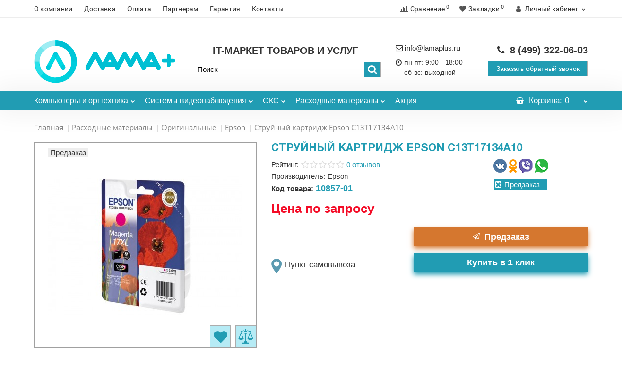

--- FILE ---
content_type: text/html; charset=utf-8
request_url: https://lamaplus.ru/kartridzh-epson-c13t17134a10
body_size: 31657
content:
<!DOCTYPE html>
<!--[if IE]><![endif]-->
<!--[if IE 8 ]><html prefix="og: http://ogp.me/ns# fb: http://ogp.me/ns/fb# product: http://ogp.me/ns/product#" dir="ltr" lang="ru" class="iexpl"><![endif]-->
<!--[if IE 9 ]><html prefix="og: http://ogp.me/ns# fb: http://ogp.me/ns/fb# product: http://ogp.me/ns/product#" dir="ltr" lang="ru" class="iexpl"><![endif]-->
<!--[if (gt IE 9)|!(IE)]><!-->
<html prefix="og: http://ogp.me/ns# fb: http://ogp.me/ns/fb# product: http://ogp.me/ns/product#" dir="ltr" lang="ru" class="product-product-10857 opacity_minus">
<!--<![endif]-->
<head>
<meta charset="UTF-8" />
<meta name="viewport" content="width=device-width, initial-scale=1">
<meta http-equiv="X-UA-Compatible" content="IE=edge">
<title>Струйный картридж Epson C13T17134A10 по выгодной цене | Сервисный центр Лама+</title>
			
<base href="https://lamaplus.ru/" />
<meta name="description" content="Струйный картридж Epson C13T17134A10 с доставкой по Москве и России. Характеристики — Описание — Отзывы — Фото. Купите с выгодой!" />
<meta name="keywords" content= "Струйный картридж Epson C13T17134A10, купить, заказать, цена, стоимость, фото, описание, инструкция, характеристики, ресурс, отзывы, комментарии" />





<link href="catalog/view/javascript/bootstrap/css/bootstrap.min.css" rel="stylesheet" media="screen" />
<link href="catalog/view/javascript/revolution/font-awesome/css/font-awesome.min.css" rel="stylesheet" type="text/css" />
<link href="catalog/view/javascript/revolution/nprogress.css" rel="stylesheet">
<link href="catalog/view/javascript/revolution/jasny-bootstrap.min.css" rel="stylesheet">
<link href="catalog/view/javascript/revolution/magnific-popup.css" rel="stylesheet" media="screen" />
<link href="catalog/view/javascript/revolution/owl-carousel/owl.carousel.css" type="text/css" rel="stylesheet" media="screen">
<style>
#top2 .tel .s22:hover {cursor: default !important;}
#top2 .tel .header_phone_image {vertical-align: top; padding-top: 30px;}
#top2 .search {margin-top: 35px;}
#top2 #logo {margin-top: 20px;}
</style>
<link href="catalog/view/javascript/revolution/cloud-zoom/cloud-zoom.css" type="text/css" rel="stylesheet" media="screen" />
<link href="catalog/view/javascript/jquery/magnific/magnific-popup.css" type="text/css" rel="stylesheet" media="screen" />
<link href="catalog/view/javascript/jquery/datetimepicker/bootstrap-datetimepicker.min.css" type="text/css" rel="stylesheet" media="screen" />
<link href="catalog/view/javascript/blog/colorbox/css/0/colorbox.css" type="text/css" rel="stylesheet" media="screen" />
<link href="image/seocms.css" type="text/css" rel="stylesheet" media="screen" />
<link href="catalog/view/javascript/yd3.css" type="text/css" rel="stylesheet" media="screen" />
<link href="//cdn.jsdelivr.net/npm/suggestions-jquery@22.6.0/dist/css/suggestions.min.css" type="text/css" rel="stylesheet" media="screen" />
<link href="catalog/view/theme/revolution/stylesheet/opencart_pro.css" type="text/css" rel="stylesheet" media="screen" />
<link href="catalog/view/theme/revolution/stylesheet/stylesheet.css" rel="stylesheet">
<script src="catalog/view/javascript/jquery/jquery-2.1.1.min.js"></script>
<script src="catalog/view/javascript/jquery/owl-carousel/owl.carousel.min.js"></script>
<script src="catalog/view/javascript/revolution/ThreeDots/jquery.ThreeDots.min.js"></script>
<script src="catalog/view/theme/revolution/assets/scripts/chosen.jquery.js"></script>
<script src="catalog/view/theme/revolution/assets/scripts/main.js"></script>
<script src="catalog/view/javascript/jquery/jquery.maskedinput.js" type="text/javascript"></script>
<script src="catalog/view/javascript/jquery/jquery.ddslick.min.js" type="text/javascript"></script>
<link href="https://lamaplus.ru/kartridzh-epson-c13t17134a10" rel="canonical" />
<link href="https://lamaplus.ru/image/catalog/logo-lama-icon.jpg" rel="icon" />
<script src="catalog/view/javascript/revolution/cloud-zoom/cloud-zoom.1.0.2.js"></script>
<script src="catalog/view/javascript/jquery/magnific/jquery.magnific-popup.min.js"></script>
<script src="catalog/view/javascript/jquery/datetimepicker/moment.js"></script>
<script src="catalog/view/javascript/jquery/datetimepicker/bootstrap-datetimepicker.min.js"></script>
<script src="catalog/view/javascript/blog/colorbox/jquery.colorbox.js"></script>
<script src="catalog/view/javascript/blog/blog.color.js"></script>
<script src="https://api-maps.yandex.ru/2.1/?lang=ru_RU"></script>
<script src="catalog/view/javascript/yd3.js"></script>
<script src="//cdn.jsdelivr.net/npm/suggestions-jquery@22.6.0/dist/js/jquery.suggestions.min.js"></script>
<script src="catalog/view/javascript/jquery/jquery.ddslick.min.js"></script>
<script><!--
function max_height_div(div){var maxheight = 0;$(div).each(function(){$(this).removeAttr('style');if($(this).height() > maxheight){maxheight = $(this).height();}});$(div).height(maxheight);}
//--></script>
<!--microdatapro 7.0 open graph start -->
<meta property="og:locale" content="ru-ru">
<meta property="og:rich_attachment" content="true">
<meta property="og:site_name" content="Лама+">
<meta property="og:type" content="product" />
<meta property="og:title" content="Струйный картридж Epson C13T17134A10" />
<meta property="og:description" content="Струйный картридж Epson C13T17134A10 с доставкой по Москве и России. Характеристики — Описание — Отзывы — Фото. Купите с выгодой!" />
<meta property="og:image" content="https://lamaplus.ru/image/cache/catalog/prodazha/epson/0/ru-d7-2f-50ffaefd72f19832575718_750-1200x630.jpg" />
<meta property="og:image:secure_url" content="https://lamaplus.ru/image/cache/catalog/prodazha/epson/0/ru-d7-2f-50ffaefd72f19832575718_750-1200x630.jpg" />
<meta property="og:image:width" content="1200">
<meta property="og:image:height" content="630">
<meta property="og:url" content="https://lamaplus.ru/kartridzh-epson-c13t17134a10">
<meta property="business:contact_data:street_address" content="Каширское шоссе, д.41, c.2, офис 32" />
<meta property="business:contact_data:locality" content="Москва" />
<meta property="business:contact_data:postal_code" content="115409" />
<meta property="business:contact_data:country_name" content="Россия" />
<meta property="place:location:latitude" content="55.6528015" />
<meta property="place:location:longitude" content="37.6634578" />
<meta property="business:contact_data:email" content="info@lamaplus.ru"/>
<meta property="business:contact_data:phone_number" content="+7-499-322-06-03"/>
<meta property="product:product_link" content="https://lamaplus.ru/kartridzh-epson-c13t17134a10">
<meta property="product:brand" content="Epson">
<meta property="product:category" content="Epson">
<meta property="product:availability" content="pending">
<meta property="product:condition" content="new">
<meta property="product:ean" content="C13T17134A10">
<meta property="product:target_gender" content="">
<!--microdatapro 7.0 open graph end -->
<!-- Google tag (gtag.js) -->
<script async src="https://www.googletagmanager.com/gtag/js?id=G-DZZ8YF0K12"></script>
<script>
  window.dataLayer = window.dataLayer || [];
  function gtag(){dataLayer.push(arguments);}
  gtag('js', new Date());

  gtag('config', 'G-DZZ8YF0K12');
</script><meta name="mailru-verification" content="fdd1b05493118018" />

										<script src="catalog/view/javascript/buyoneclick.js" type="text/javascript"></script>
						<script>
							function clickAnalytics(){
								console.log('clickAnalytics');
																								return true;
							}
							function clickAnalyticsSend(){
								console.log('clickAnalyticsSend');
																								
								return true;
							}		
							function clickAnalyticsSuccess(){
								console.log('clickAnalyticsSuccess');
																									
								return true;
							}								
						</script>						
													<script src="catalog/view/javascript/jquery.mask.min.js" type="text/javascript"></script>
							<script>
								$(document).ready(function(){
									$('#boc_phone').mask('+7(000)000-00-00');
								});
							</script>
																									<link href="catalog/view/theme/default/stylesheet/buyoneclick.css" rel="stylesheet">
												<style type="text/css">
							@keyframes lds-rolling {
								0% {
									-webkit-transform: translate(-50%, -50%) rotate(0deg);
									transform: translate(-50%, -50%) rotate(0deg);
								}
								100% {
									-webkit-transform: translate(-50%, -50%) rotate(360deg);
									transform: translate(-50%, -50%) rotate(360deg);
								}
							}
							@-webkit-keyframes lds-rolling {
								0% {
									-webkit-transform: translate(-50%, -50%) rotate(0deg);
									transform: translate(-50%, -50%) rotate(0deg);
								}
								100% {
									-webkit-transform: translate(-50%, -50%) rotate(360deg);
									transform: translate(-50%, -50%) rotate(360deg);
								}
							}
							.lds-rolling {
								position: relative;
								text-align: center;
							}
							.lds-rolling div, .lds-rolling div:after {
								position: absolute;
								width: 160px;
								height: 160px;
								border: 20px solid #bbcedd;
								border-top-color: transparent;
								border-radius: 50%;
							}
							.lds-rolling div {
								-webkit-animation: lds-rolling 1s linear infinite;
								animation: lds-rolling 1s linear infinite;
								top: 100px;
								left: 100px;
							}
							.lds-rolling div:after {
								-webkit-transform: rotate(90deg);
								transform: rotate(90deg);
							}
							.lds-rolling {
								width: 200px !important;
								height: 200px !important;
								-webkit-transform: translate(-100px, -100px) scale(1) translate(100px, 100px);
								transform: translate(-100px, -100px) scale(1) translate(100px, 100px);
								margin: 0 auto;
							}
							.col-pd-15 {
								padding-left:15px;
								padding-right:15px;
							}
							.col-mb-10 {
								margin-bottom:10px;
							}
							#boc_order hr {
								margin-top:0px;
								margin-bottom:15px;
							}
							.boc_product_info > div {
								line-height: 120px;
							}
							.boc_product_info > div > img {
								max-height: 120px;
								margin: 0 auto;
							}
							.boc_product_info > div > img, .boc_product_info > div > div, .boc_product_info > div > p {
								display: inline-block;
								line-height: normal;
								vertical-align: middle;
							}
							#boc_order .checkbox {
								margin-top: 0;
								padding: 0 10px;
								border: 1px solid transparent;
								border-radius: 6px;
							}
							#boc_order .checkbox.has-error {
								border-color: #a94442;
							}
							@media (max-width: 767px) {
								.boc_product_info > div {
									line-height:normal;
									text-align:center;
								}
							}
							.boc_order_btn {
                                width: 55%;
                                display: inline-block;
							}
						</style>
				            

				<link rel="stylesheet" type="text/css" href="catalog/view/javascript/jquery/sphinxpro/sphinxpro.css?v=3">
				<script src="catalog/view/javascript/jquery/sphinxpro/sphinxpro.js?v=3"></script>
			

                      <!-- Yandex.Metrica counters -->
                        <script type="text/javascript">
              window.dataLayer = window.dataLayer || [];
            </script>
            <script type="text/javascript">
              (function(m,e,t,r,i,k,a){m[i]=m[i]||function(){(m[i].a=m[i].a||[]).push(arguments)};
              m[i].l=1*new Date();k=e.createElement(t),a=e.getElementsByTagName(t)[0],k.async=1,k.src=r,a.parentNode.insertBefore(k,a)})
              (window, document, "script", "https://mc.yandex.ru/metrika/tag.js", "ym");

                            ym(51730187 , "init", {
                clickmap:true,
                trackLinks:true,
                accurateTrackBounce:true,
                webvisor:true,
                ecommerce:"dataLayer",
                params: { __ym: {"ymCmsPlugin": { "cms": "opencart", "cmsVersion":"2.3", "pluginVersion":"1.1.8"}}}
              });
                          </script>
            <noscript>
              <div>
                                <img src="https://mc.yandex.ru/watch/51730187" style="position:absolute; left:-9999px;" alt="" />
                              </div>
            </noscript>
                        <!-- /Yandex.Metrica counters -->
                  
</head>
<body>

<div id="pagefader"></div>
<div id="pagefader2"></div>
<!--noindex-->
<div class="hidden-md hidden-lg">
	<nav class="mobilemenu navmenu mobcats navmenu-default navmenu-fixed-left offcanvas">
		<div class="collapse navbar-collapse navbar-ex1-collapse">
			<ul class="nav navbar-nav">
				<li><button data-toggle="offcanvas" data-target=".mobcats" data-canvas="body">Назад<i class="fa fa-chevron-right"></i></button></li>
																																															<li>
													<a href="https://lamaplus.ru/orgtehnika/" rel="nofollow">Компьютеры и оргтехника<span class="chevrond" data-toggle="collapse"><i class="fa fa-plus on"></i><i class="fa fa-minus off"></i></span></a>
																											<div class="collapse list-group-submenu">
															<ul class="list-unstyled">
																																	<li>
																		<a href="https://lamaplus.ru/orgtehnika/minpromtorg/" rel="nofollow">Минпромторг</a>
																																			</li>
																																	<li>
																		<a href="https://lamaplus.ru/orgtehnika/monitori/" rel="nofollow">Мониторы<span class="chevrond" data-toggle="collapse"><i class="fa fa-plus on"></i><i class="fa fa-minus off"></i></span></a>
																																					<div class="collapse list-group-submenu">
																				<ul class="list-unstyled">
																																											<li><a href="https://lamaplus.ru/orgtehnika/monitori/monitori-acer/" rel="nofollow">- Acer</a></li>
																																											<li><a href="https://lamaplus.ru/orgtehnika/monitori/monitori-aoc/" rel="nofollow">- AOC</a></li>
																																											<li><a href="https://lamaplus.ru/orgtehnika/monitori/asus/" rel="nofollow">- ASUS</a></li>
																																											<li><a href="https://lamaplus.ru/orgtehnika/monitori/monitori-benq/" rel="nofollow">- BenQ</a></li>
																																											<li><a href="https://lamaplus.ru/orgtehnika/monitori/monitori-dell/" rel="nofollow">- Dell</a></li>
																																											<li><a href="https://lamaplus.ru/orgtehnika/monitori/monitori-gigabyte/" rel="nofollow">- GIGABYTE</a></li>
																																											<li><a href="https://lamaplus.ru/orgtehnika/monitori/monitori-hiper/" rel="nofollow">- HIPER</a></li>
																																											<li><a href="https://lamaplus.ru/orgtehnika/monitori/monitori-hp/" rel="nofollow">- HP</a></li>
																																											<li><a href="https://lamaplus.ru/orgtehnika/monitori/monitori-huawei/" rel="nofollow">- Huawei</a></li>
																																											<li><a href="https://lamaplus.ru/orgtehnika/monitori/monitori-iiyama/" rel="nofollow">- Iiyama</a></li>
																																											<li><a href="https://lamaplus.ru/orgtehnika/monitori/monitori-lenovo/" rel="nofollow">- Lenovo</a></li>
																																											<li><a href="https://lamaplus.ru/orgtehnika/monitori/monitori-lg/" rel="nofollow">- LG</a></li>
																																											<li><a href="https://lamaplus.ru/orgtehnika/monitori/monitori-msi/" rel="nofollow">- MSI</a></li>
																																											<li><a href="https://lamaplus.ru/orgtehnika/monitori/monitori-nec/" rel="nofollow">- NEC</a></li>
																																											<li><a href="https://lamaplus.ru/orgtehnika/monitori/monitori-philips/" rel="nofollow">- Philips</a></li>
																																											<li><a href="https://lamaplus.ru/orgtehnika/monitori/monitori-rombica/" rel="nofollow">- Rombica</a></li>
																																											<li><a href="https://lamaplus.ru/orgtehnika/monitori/monitori-samsung/" rel="nofollow">- Samsung</a></li>
																																											<li><a href="https://lamaplus.ru/orgtehnika/monitori/monitori-viewsonic/" rel="nofollow">- ViewSonic</a></li>
																																											<li><a href="https://lamaplus.ru/orgtehnika/monitori/monitori-xiaomi/" rel="nofollow">- Xiaomi</a></li>
																																									</ul>
																			</div>
																																			</li>
																																	<li>
																		<a href="https://lamaplus.ru/orgtehnika/monobloki/" rel="nofollow">Моноблоки<span class="chevrond" data-toggle="collapse"><i class="fa fa-plus on"></i><i class="fa fa-minus off"></i></span></a>
																																					<div class="collapse list-group-submenu">
																				<ul class="list-unstyled">
																																											<li><a href="https://lamaplus.ru/orgtehnika/monobloki/monoblicki-acer/" rel="nofollow">- Acer</a></li>
																																											<li><a href="https://lamaplus.ru/orgtehnika/monobloki/monoblocki-apple/" rel="nofollow">- Apple</a></li>
																																											<li><a href="https://lamaplus.ru/orgtehnika/monobloki/monoblock-asus/" rel="nofollow">- ASUS</a></li>
																																											<li><a href="https://lamaplus.ru/orgtehnika/monobloki/monoblock-dell/" rel="nofollow">- Dell</a></li>
																																											<li><a href="https://lamaplus.ru/orgtehnika/monobloki/monoblicki-hiper/" rel="nofollow">- HIPER</a></li>
																																											<li><a href="https://lamaplus.ru/orgtehnika/monobloki/monoblocki-hp/" rel="nofollow">- HP</a></li>
																																											<li><a href="https://lamaplus.ru/orgtehnika/monobloki/monoblicki-iru/" rel="nofollow">- iRu</a></li>
																																											<li><a href="https://lamaplus.ru/orgtehnika/monobloki/monoblock-lenovo/" rel="nofollow">- Lenovo</a></li>
																																											<li><a href="https://lamaplus.ru/orgtehnika/monobloki/monoblocki-msi/" rel="nofollow">- MSI</a></li>
																																											<li><a href="https://lamaplus.ru/orgtehnika/monobloki/monoblicki-nerpa/" rel="nofollow">- Nerpa</a></li>
																																											<li><a href="https://lamaplus.ru/orgtehnika/monobloki/monoblocki-rombica/" rel="nofollow">- Rombica</a></li>
																																									</ul>
																			</div>
																																			</li>
																																	<li>
																		<a href="https://lamaplus.ru/orgtehnika/desktop/" rel="nofollow">Настольные компьютеры<span class="chevrond" data-toggle="collapse"><i class="fa fa-plus on"></i><i class="fa fa-minus off"></i></span></a>
																																					<div class="collapse list-group-submenu">
																				<ul class="list-unstyled">
																																											<li><a href="https://lamaplus.ru/orgtehnika/desktop/desktop-acer/" rel="nofollow">- Acer</a></li>
																																											<li><a href="https://lamaplus.ru/orgtehnika/desktop/desktop-apple/" rel="nofollow">- Apple</a></li>
																																											<li><a href="https://lamaplus.ru/orgtehnika/desktop/desktop-asus/" rel="nofollow">- ASUS</a></li>
																																											<li><a href="https://lamaplus.ru/orgtehnika/desktop/desktop-chuwi/" rel="nofollow">- Chuwi</a></li>
																																											<li><a href="https://lamaplus.ru/orgtehnika/desktop/desktop-dell/" rel="nofollow">- Dell</a></li>
																																											<li><a href="https://lamaplus.ru/orgtehnika/desktop/desktop-hp/" rel="nofollow">- HP</a></li>
																																											<li><a href="https://lamaplus.ru/orgtehnika/desktop/desktop-huawei/" rel="nofollow">- Huawei</a></li>
																																											<li><a href="https://lamaplus.ru/orgtehnika/desktop/desktop-lenovo/" rel="nofollow">- Lenovo</a></li>
																																											<li><a href="https://lamaplus.ru/orgtehnika/desktop/desktop-msi/" rel="nofollow">- MSI</a></li>
																																											<li><a href="https://lamaplus.ru/orgtehnika/desktop/desktop-nerpa/" rel="nofollow">- Nerpa</a></li>
																																									</ul>
																			</div>
																																			</li>
																																	<li>
																		<a href="https://lamaplus.ru/orgtehnika/noutbuki/" rel="nofollow">Ноутбуки<span class="chevrond" data-toggle="collapse"><i class="fa fa-plus on"></i><i class="fa fa-minus off"></i></span></a>
																																					<div class="collapse list-group-submenu">
																				<ul class="list-unstyled">
																																											<li><a href="https://lamaplus.ru/orgtehnika/noutbuki/noutbuki-acer/" rel="nofollow">- Acer</a></li>
																																											<li><a href="https://lamaplus.ru/orgtehnika/noutbuki/noutbuki-adata/" rel="nofollow">- ADATA</a></li>
																																											<li><a href="https://lamaplus.ru/orgtehnika/noutbuki/noutbuki-apple/" rel="nofollow">- Apple</a></li>
																																											<li><a href="https://lamaplus.ru/orgtehnika/noutbuki/noutbuki-asus/" rel="nofollow">- ASUS</a></li>
																																											<li><a href="https://lamaplus.ru/orgtehnika/noutbuki/noutbuki-chuwi/" rel="nofollow">- Chuwi</a></li>
																																											<li><a href="https://lamaplus.ru/orgtehnika/noutbuki/noutbuki-dell/" rel="nofollow">- Dell</a></li>
																																											<li><a href="https://lamaplus.ru/orgtehnika/noutbuki/noutbuki-gigabyte/" rel="nofollow">- GIGABYTE</a></li>
																																											<li><a href="https://lamaplus.ru/orgtehnika/noutbuki/noutbuki-hiper/" rel="nofollow">- HIPER</a></li>
																																											<li><a href="https://lamaplus.ru/orgtehnika/noutbuki/noutbuki-hp/" rel="nofollow">- HP</a></li>
																																											<li><a href="https://lamaplus.ru/orgtehnika/noutbuki/noutbuki-huawei/" rel="nofollow">- Huawei</a></li>
																																											<li><a href="https://lamaplus.ru/orgtehnika/noutbuki/noutbuki-infinix/" rel="nofollow">- Infinix</a></li>
																																											<li><a href="https://lamaplus.ru/orgtehnika/noutbuki/noutbuki-iru/" rel="nofollow">- iRu</a></li>
																																											<li><a href="https://lamaplus.ru/orgtehnika/noutbuki/noutbuki-lenovo/" rel="nofollow">- Lenovo</a></li>
																																											<li><a href="https://lamaplus.ru/orgtehnika/noutbuki/noutbuki-machenike/" rel="nofollow">- Machenike</a></li>
																																											<li><a href="https://lamaplus.ru/orgtehnika/noutbuki/noutbuki-maibenben/" rel="nofollow">- Maibenben</a></li>
																																											<li><a href="https://lamaplus.ru/orgtehnika/noutbuki/noutbuki-msi/" rel="nofollow">- MSI</a></li>
																																											<li><a href="https://lamaplus.ru/orgtehnika/noutbuki/noutbuki-nerpa/" rel="nofollow">- Nerpa</a></li>
																																											<li><a href="https://lamaplus.ru/orgtehnika/noutbuki/noutbuki-razer/" rel="nofollow">- Razer</a></li>
																																											<li><a href="https://lamaplus.ru/orgtehnika/noutbuki/noutbuki-samsung/" rel="nofollow">- Samsung</a></li>
																																											<li><a href="https://lamaplus.ru/orgtehnika/noutbuki/noutbuki-xiaomi/" rel="nofollow">- Xiaomi</a></li>
																																									</ul>
																			</div>
																																			</li>
																																	<li>
																		<a href="https://lamaplus.ru/orgtehnika/periferiya/" rel="nofollow">Периферия<span class="chevrond" data-toggle="collapse"><i class="fa fa-plus on"></i><i class="fa fa-minus off"></i></span></a>
																																					<div class="collapse list-group-submenu">
																				<ul class="list-unstyled">
																																											<li><a href="https://lamaplus.ru/orgtehnika/periferiya/akustika/" rel="nofollow">- Акустика для ПК</a></li>
																																											<li><a href="https://lamaplus.ru/orgtehnika/periferiya/vneshnie-hdd-ssd-diski/" rel="nofollow">- Внешние hdd/ssd диски</a></li>
																																											<li><a href="https://lamaplus.ru/orgtehnika/periferiya/web-kameri/" rel="nofollow">- Вэб камеры</a></li>
																																											<li><a href="https://lamaplus.ru/orgtehnika/periferiya/garnituri/" rel="nofollow">- Гарнитуры</a></li>
																																											<li><a href="https://lamaplus.ru/orgtehnika/periferiya/klaviaturi/" rel="nofollow">- Клавиатуры</a></li>
																																											<li><a href="https://lamaplus.ru/orgtehnika/periferiya/mishi/" rel="nofollow">- Мыши</a></li>
																																											<li><a href="https://lamaplus.ru/orgtehnika/periferiya/spikerfoni/" rel="nofollow">- Спикерфоны</a></li>
																																									</ul>
																			</div>
																																			</li>
																																	<li>
																		<a href="https://lamaplus.ru/orgtehnika/plotteri/" rel="nofollow">Плоттеры<span class="chevrond" data-toggle="collapse"><i class="fa fa-plus on"></i><i class="fa fa-minus off"></i></span></a>
																																					<div class="collapse list-group-submenu">
																				<ul class="list-unstyled">
																																											<li><a href="https://lamaplus.ru/orgtehnika/plotteri/plotters-canon/" rel="nofollow">- Canon</a></li>
																																											<li><a href="https://lamaplus.ru/orgtehnika/plotteri/plotters-epson/" rel="nofollow">- Epson</a></li>
																																											<li><a href="https://lamaplus.ru/orgtehnika/plotteri/plotters-hp/" rel="nofollow">- HP</a></li>
																																									</ul>
																			</div>
																																			</li>
																																	<li>
																		<a href="https://lamaplus.ru/orgtehnika/servernoe-oborudovanie/" rel="nofollow">Серверное оборудование<span class="chevrond" data-toggle="collapse"><i class="fa fa-plus on"></i><i class="fa fa-minus off"></i></span></a>
																																					<div class="collapse list-group-submenu">
																				<ul class="list-unstyled">
																																											<li><a href="https://lamaplus.ru/orgtehnika/servernoe-oborudovanie/gotovie-serveri/" rel="nofollow">- Готовые серверы</a></li>
																																											<li><a href="https://lamaplus.ru/orgtehnika/servernoe-oborudovanie/zapchasti-dlja-serverov/" rel="nofollow">- Запчасти для серверов</a></li>
																																									</ul>
																			</div>
																																			</li>
																																	<li>
																		<a href="https://lamaplus.ru/orgtehnika/skaneri/" rel="nofollow">Сканеры<span class="chevrond" data-toggle="collapse"><i class="fa fa-plus on"></i><i class="fa fa-minus off"></i></span></a>
																																					<div class="collapse list-group-submenu">
																				<ul class="list-unstyled">
																																											<li><a href="https://lamaplus.ru/orgtehnika/skaneri/scaner-avision/" rel="nofollow">- Avision</a></li>
																																											<li><a href="https://lamaplus.ru/orgtehnika/skaneri/scaner-canon/" rel="nofollow">- Canon</a></li>
																																											<li><a href="https://lamaplus.ru/orgtehnika/skaneri/scaner-epson/" rel="nofollow">- Epson</a></li>
																																											<li><a href="https://lamaplus.ru/orgtehnika/skaneri/scaner-fujitsu/" rel="nofollow">- Fujitsu</a></li>
																																											<li><a href="https://lamaplus.ru/orgtehnika/skaneri/scaner-hp/" rel="nofollow">- HP</a></li>
																																									</ul>
																			</div>
																																			</li>
																																	<li>
																		<a href="https://lamaplus.ru/orgtehnika/unichtozhiteli-bumag-shrederu/" rel="nofollow">Уничтожители бумаг (шредеры)<span class="chevrond" data-toggle="collapse"><i class="fa fa-plus on"></i><i class="fa fa-minus off"></i></span></a>
																																					<div class="collapse list-group-submenu">
																				<ul class="list-unstyled">
																																											<li><a href="https://lamaplus.ru/orgtehnika/unichtozhiteli-bumag-shrederu/shereru-buro/" rel="nofollow">- Buro</a></li>
																																											<li><a href="https://lamaplus.ru/orgtehnika/unichtozhiteli-bumag-shrederu/shereru-fellowes/" rel="nofollow">- Fellowes</a></li>
																																											<li><a href="https://lamaplus.ru/orgtehnika/unichtozhiteli-bumag-shrederu/shereru-hsm/" rel="nofollow">- HSM</a></li>
																																											<li><a href="https://lamaplus.ru/orgtehnika/unichtozhiteli-bumag-shrederu/shereru-kobra/" rel="nofollow">- Kobra</a></li>
																																											<li><a href="https://lamaplus.ru/orgtehnika/unichtozhiteli-bumag-shrederu/shereru-new-united/" rel="nofollow">- New United</a></li>
																																											<li><a href="https://lamaplus.ru/orgtehnika/unichtozhiteli-bumag-shrederu/shereru-office-kit/" rel="nofollow">- Office Kit</a></li>
																																											<li><a href="https://lamaplus.ru/orgtehnika/unichtozhiteli-bumag-shrederu/shereru-rexel/" rel="nofollow">- Rexel</a></li>
																																											<li><a href="https://lamaplus.ru/orgtehnika/unichtozhiteli-bumag-shrederu/shereru-geleos/" rel="nofollow">- ГЕЛЕОС</a></li>
																																									</ul>
																			</div>
																																			</li>
																																	<li>
																		<a href="https://lamaplus.ru/orgtehnika/printeri/" rel="nofollow">Принтеры<span class="chevrond" data-toggle="collapse"><i class="fa fa-plus on"></i><i class="fa fa-minus off"></i></span></a>
																																					<div class="collapse list-group-submenu">
																				<ul class="list-unstyled">
																																											<li><a href="https://lamaplus.ru/orgtehnika/printeri/printer-f-imaging/" rel="nofollow">- F+ Imaging</a></li>
																																											<li><a href="https://lamaplus.ru/orgtehnika/printeri/printer-katjusha/" rel="nofollow">- Катюша</a></li>
																																											<li><a href="https://lamaplus.ru/orgtehnika/printeri/printer-brother/" rel="nofollow">- Brother</a></li>
																																											<li><a href="https://lamaplus.ru/orgtehnika/printeri/printer-canon/" rel="nofollow">- Canon</a></li>
																																											<li><a href="https://lamaplus.ru/orgtehnika/printeri/printer-epson/" rel="nofollow">- Epson</a></li>
																																											<li><a href="https://lamaplus.ru/orgtehnika/printeri/printer-hp/" rel="nofollow">- HP</a></li>
																																											<li><a href="https://lamaplus.ru/orgtehnika/printeri/printer-kyocera/" rel="nofollow">- Kyocera</a></li>
																																											<li><a href="https://lamaplus.ru/orgtehnika/printeri/printer-lexmark/" rel="nofollow">- Lexmark</a></li>
																																											<li><a href="https://lamaplus.ru/orgtehnika/printeri/printer-oki/" rel="nofollow">- OKI</a></li>
																																											<li><a href="https://lamaplus.ru/orgtehnika/printeri/printer-ricoh/" rel="nofollow">- Ricoh</a></li>
																																											<li><a href="https://lamaplus.ru/orgtehnika/printeri/printer-samsung/" rel="nofollow">- Samsung</a></li>
																																											<li><a href="https://lamaplus.ru/orgtehnika/printeri/printer-xerox/" rel="nofollow">- Xerox</a></li>
																																											<li><a href="https://lamaplus.ru/orgtehnika/printeri/printer-konica-minolta/" rel="nofollow">- Konica Minolta</a></li>
																																											<li><a href="https://lamaplus.ru/orgtehnika/printeri/printer-panasonic/" rel="nofollow">- Panasonic</a></li>
																																											<li><a href="https://lamaplus.ru/orgtehnika/printeri/printer-pantum/" rel="nofollow">- Pantum</a></li>
																																											<li><a href="https://lamaplus.ru/orgtehnika/printeri/printer-toshiba/" rel="nofollow">- Toshiba</a></li>
																																									</ul>
																			</div>
																																			</li>
																																	<li>
																		<a href="https://lamaplus.ru/orgtehnika/mfu/" rel="nofollow">МФУ<span class="chevrond" data-toggle="collapse"><i class="fa fa-plus on"></i><i class="fa fa-minus off"></i></span></a>
																																					<div class="collapse list-group-submenu">
																				<ul class="list-unstyled">
																																											<li><a href="https://lamaplus.ru/orgtehnika/mfu/mfu-f-imaging/" rel="nofollow">- F+ Imaging</a></li>
																																											<li><a href="https://lamaplus.ru/orgtehnika/mfu/mfu-katjusha/" rel="nofollow">- Катюша</a></li>
																																											<li><a href="https://lamaplus.ru/orgtehnika/mfu/mfu-brother/" rel="nofollow">- Brother</a></li>
																																											<li><a href="https://lamaplus.ru/orgtehnika/mfu/mfu-canon/" rel="nofollow">- Canon</a></li>
																																											<li><a href="https://lamaplus.ru/orgtehnika/mfu/mfu-hp/" rel="nofollow">- HP</a></li>
																																											<li><a href="https://lamaplus.ru/orgtehnika/mfu/mfu-konica-minolta/" rel="nofollow">- Konica Minolta</a></li>
																																											<li><a href="https://lamaplus.ru/orgtehnika/mfu/mfu-kyocera/" rel="nofollow">- Kyocera</a></li>
																																											<li><a href="https://lamaplus.ru/orgtehnika/mfu/mfu-lexmark/" rel="nofollow">- Lexmark</a></li>
																																											<li><a href="https://lamaplus.ru/orgtehnika/mfu/mfu-oki/" rel="nofollow">- Oki</a></li>
																																											<li><a href="https://lamaplus.ru/orgtehnika/mfu/mfu-panasonic/" rel="nofollow">- Panasonic</a></li>
																																											<li><a href="https://lamaplus.ru/orgtehnika/mfu/mfu-pantum/" rel="nofollow">- Pantum</a></li>
																																											<li><a href="https://lamaplus.ru/orgtehnika/mfu/mfu-ricoh/" rel="nofollow">- Ricoh</a></li>
																																											<li><a href="https://lamaplus.ru/orgtehnika/mfu/mfu-samsung/" rel="nofollow">- Samsung</a></li>
																																											<li><a href="https://lamaplus.ru/orgtehnika/mfu/mfu-toshiba/" rel="nofollow">- Toshiba</a></li>
																																											<li><a href="https://lamaplus.ru/orgtehnika/mfu/mfu-xerox/" rel="nofollow">- Xerox</a></li>
																																											<li><a href="https://lamaplus.ru/orgtehnika/mfu/mfu-epson/" rel="nofollow">- Epson</a></li>
																																											<li><a href="https://lamaplus.ru/orgtehnika/mfu/mfu-riso/" rel="nofollow">- Riso</a></li>
																																											<li><a href="https://lamaplus.ru/orgtehnika/mfu/mfu-sharp/" rel="nofollow">- Sharp</a></li>
																																									</ul>
																			</div>
																																			</li>
																																	<li>
																		<a href="https://lamaplus.ru/orgtehnika/ibp/" rel="nofollow">ИБП<span class="chevrond" data-toggle="collapse"><i class="fa fa-plus on"></i><i class="fa fa-minus off"></i></span></a>
																																					<div class="collapse list-group-submenu">
																				<ul class="list-unstyled">
																																											<li><a href="https://lamaplus.ru/orgtehnika/ibp/ibp-apc/" rel="nofollow">- APC</a></li>
																																											<li><a href="https://lamaplus.ru/orgtehnika/ibp/ibp-buro/" rel="nofollow">- Buro</a></li>
																																											<li><a href="https://lamaplus.ru/orgtehnika/ibp/ibp-crown/" rel="nofollow">- Crown</a></li>
																																											<li><a href="https://lamaplus.ru/orgtehnika/ibp/csb/" rel="nofollow">- CSB</a></li>
																																											<li><a href="https://lamaplus.ru/orgtehnika/ibp/ibp-cyberpower/" rel="nofollow">- CyberPower</a></li>
																																											<li><a href="https://lamaplus.ru/orgtehnika/ibp/ibp-defender/" rel="nofollow">- Defender</a></li>
																																											<li><a href="https://lamaplus.ru/orgtehnika/ibp/ibp-delta/" rel="nofollow">- Delta</a></li>
																																											<li><a href="https://lamaplus.ru/orgtehnika/ibp/ibp-dkc/" rel="nofollow">- DKC</a></li>
																																											<li><a href="https://lamaplus.ru/orgtehnika/ibp/ibp-eaton/" rel="nofollow">- Eaton</a></li>
																																											<li><a href="https://lamaplus.ru/orgtehnika/ibp/ibp-huawei/" rel="nofollow">- Huawei</a></li>
																																											<li><a href="https://lamaplus.ru/orgtehnika/ibp/ibp-ippon/" rel="nofollow">- Ippon</a></li>
																																											<li><a href="https://lamaplus.ru/orgtehnika/ibp/ibp-pilot/" rel="nofollow">- Pilot</a></li>
																																											<li><a href="https://lamaplus.ru/orgtehnika/ibp/ibp-power-cube/" rel="nofollow">- Power Cube</a></li>
																																											<li><a href="https://lamaplus.ru/orgtehnika/ibp/ibp-powercom/" rel="nofollow">- Powercom</a></li>
																																											<li><a href="https://lamaplus.ru/orgtehnika/ibp/ibp-qtech/" rel="nofollow">- QTECH</a></li>
																																											<li><a href="https://lamaplus.ru/orgtehnika/ibp/ibp-sven/" rel="nofollow">- Sven</a></li>
																																											<li><a href="https://lamaplus.ru/orgtehnika/ibp/ibp-systeme-electric/" rel="nofollow">- Systeme Electric</a></li>
																																											<li><a href="https://lamaplus.ru/orgtehnika/ibp/ibp-vertiv/" rel="nofollow">- Vertiv</a></li>
																																											<li><a href="https://lamaplus.ru/orgtehnika/ibp/ibp-impuls/" rel="nofollow">- Импульс</a></li>
																																											<li><a href="https://lamaplus.ru/orgtehnika/ibp/ibp-sajber-jelektro/" rel="nofollow">- Сайбер Электро</a></li>
																																									</ul>
																			</div>
																																			</li>
																																	<li>
																		<a href="https://lamaplus.ru/orgtehnika/setevoe-oborudovanie/" rel="nofollow">Сетевое оборудование<span class="chevrond" data-toggle="collapse"><i class="fa fa-plus on"></i><i class="fa fa-minus off"></i></span></a>
																																					<div class="collapse list-group-submenu">
																				<ul class="list-unstyled">
																																											<li><a href="https://lamaplus.ru/orgtehnika/setevoe-oborudovanie/wi-fi-3g-4g-routeri/" rel="nofollow">- Беспроводные точки доступа/Wi-Fi/3G/4G роутеры</a></li>
																																											<li><a href="https://lamaplus.ru/orgtehnika/setevoe-oborudovanie/kommutatori/" rel="nofollow">- Коммутаторы</a></li>
																																											<li><a href="https://lamaplus.ru/orgtehnika/setevoe-oborudovanie/marshrutizatori/" rel="nofollow">- Маршрутизаторы</a></li>
																																											<li><a href="https://lamaplus.ru/orgtehnika/setevoe-oborudovanie/opcii-dlja-kommutatorov/" rel="nofollow">- Опции для коммутаторов</a></li>
																																									</ul>
																			</div>
																																			</li>
																																	<li>
																		<a href="https://lamaplus.ru/orgtehnika/voip-oborudovanie/" rel="nofollow">VOIP оборудование<span class="chevrond" data-toggle="collapse"><i class="fa fa-plus on"></i><i class="fa fa-minus off"></i></span></a>
																																					<div class="collapse list-group-submenu">
																				<ul class="list-unstyled">
																																											<li><a href="https://lamaplus.ru/orgtehnika/voip-oborudovanie/ip-ats/" rel="nofollow">- IP АТС</a></li>
																																											<li><a href="https://lamaplus.ru/orgtehnika/voip-oborudovanie/ip-telefoni/" rel="nofollow">- IP телефоны</a></li>
																																											<li><a href="https://lamaplus.ru/orgtehnika/voip-oborudovanie/voip-shljuzi/" rel="nofollow">- VOIP шлюзы</a></li>
																																											<li><a href="https://lamaplus.ru/orgtehnika/voip-oborudovanie/sistemi-vks/" rel="nofollow">- Системы ВКС</a></li>
																																									</ul>
																			</div>
																																			</li>
																																	<li>
																		<a href="https://lamaplus.ru/orgtehnika/printeri-dlja-pechati-nakleek/" rel="nofollow">Принтеры для печати наклеек<span class="chevrond" data-toggle="collapse"><i class="fa fa-plus on"></i><i class="fa fa-minus off"></i></span></a>
																																					<div class="collapse list-group-submenu">
																				<ul class="list-unstyled">
																																											<li><a href="https://lamaplus.ru/orgtehnika/printeri-dlja-pechati-nakleek/printeri-dlja-pechati-nakleek-brother/" rel="nofollow">- Brother</a></li>
																																									</ul>
																			</div>
																																			</li>
																																	<li>
																		<a href="https://lamaplus.ru/orgtehnika/opcii/" rel="nofollow">Опции<span class="chevrond" data-toggle="collapse"><i class="fa fa-plus on"></i><i class="fa fa-minus off"></i></span></a>
																																					<div class="collapse list-group-submenu">
																				<ul class="list-unstyled">
																																											<li><a href="https://lamaplus.ru/orgtehnika/opcii/opcii-brother/" rel="nofollow">- Brother</a></li>
																																											<li><a href="https://lamaplus.ru/orgtehnika/opcii/opcii-canon/" rel="nofollow">- Canon</a></li>
																																											<li><a href="https://lamaplus.ru/orgtehnika/opcii/opcii-hp/" rel="nofollow">- HP</a></li>
																																											<li><a href="https://lamaplus.ru/orgtehnika/opcii/opcii-konica-minolta/" rel="nofollow">- Konica Minolta</a></li>
																																											<li><a href="https://lamaplus.ru/orgtehnika/opcii/opcii-kyocera/" rel="nofollow">- Kyocera</a></li>
																																											<li><a href="https://lamaplus.ru/orgtehnika/opcii/opcii-oki/" rel="nofollow">- OKI</a></li>
																																											<li><a href="https://lamaplus.ru/orgtehnika/opcii/options-pantum/" rel="nofollow">- Pantum</a></li>
																																											<li><a href="https://lamaplus.ru/orgtehnika/opcii/opcii-ricoh/" rel="nofollow">- Ricoh</a></li>
																																											<li><a href="https://lamaplus.ru/orgtehnika/opcii/options-sharp/" rel="nofollow">- Sharp</a></li>
																																											<li><a href="https://lamaplus.ru/orgtehnika/opcii/opcii-xerox/" rel="nofollow">- Xerox</a></li>
																																											<li><a href="https://lamaplus.ru/orgtehnika/opcii/options-katjusha/" rel="nofollow">- Катюша</a></li>
																																									</ul>
																			</div>
																																			</li>
																																	<li>
																		<a href="https://lamaplus.ru/orgtehnika/komplektujushhie/" rel="nofollow">Комплектующие<span class="chevrond" data-toggle="collapse"><i class="fa fa-plus on"></i><i class="fa fa-minus off"></i></span></a>
																																					<div class="collapse list-group-submenu">
																				<ul class="list-unstyled">
																																											<li><a href="https://lamaplus.ru/orgtehnika/komplektujushhie/kronshteini-krepleniya/" rel="nofollow">- Кронштейны/Крепления</a></li>
																																									</ul>
																			</div>
																																			</li>
																															</ul>
														</div>
																									</li>
																							<li>
													<a href="https://lamaplus.ru/sistemi-videonabljudenija/" rel="nofollow">Системы видеонаблюдения<span class="chevrond" data-toggle="collapse"><i class="fa fa-plus on"></i><i class="fa fa-minus off"></i></span></a>
																											<div class="collapse list-group-submenu">
															<ul class="list-unstyled">
																																	<li>
																		<a href="https://lamaplus.ru/sistemi-videonabljudenija/ip-kameri/" rel="nofollow">IP Камеры<span class="chevrond" data-toggle="collapse"><i class="fa fa-plus on"></i><i class="fa fa-minus off"></i></span></a>
																																					<div class="collapse list-group-submenu">
																				<ul class="list-unstyled">
																																											<li><a href="https://lamaplus.ru/sistemi-videonabljudenija/ip-kameri/ip-camera-trassir/" rel="nofollow">- Trassir</a></li>
																																									</ul>
																			</div>
																																			</li>
																																	<li>
																		<a href="https://lamaplus.ru/sistemi-videonabljudenija/videoregistratori/" rel="nofollow">Видеорегистраторы<span class="chevrond" data-toggle="collapse"><i class="fa fa-plus on"></i><i class="fa fa-minus off"></i></span></a>
																																					<div class="collapse list-group-submenu">
																				<ul class="list-unstyled">
																																											<li><a href="https://lamaplus.ru/sistemi-videonabljudenija/videoregistratori/videoregistratori-trassir/" rel="nofollow">- Trassir</a></li>
																																									</ul>
																			</div>
																																			</li>
																																	<li>
																		<a href="https://lamaplus.ru/sistemi-videonabljudenija/video-krepezh/" rel="nofollow">Крепеж<span class="chevrond" data-toggle="collapse"><i class="fa fa-plus on"></i><i class="fa fa-minus off"></i></span></a>
																																					<div class="collapse list-group-submenu">
																				<ul class="list-unstyled">
																																											<li><a href="https://lamaplus.ru/sistemi-videonabljudenija/video-krepezh/krepej-trassir/" rel="nofollow">- Trassir</a></li>
																																									</ul>
																			</div>
																																			</li>
																																	<li>
																		<a href="https://lamaplus.ru/sistemi-videonabljudenija/video-setevoe-oborudovanie/" rel="nofollow">Сетевое оборудование<span class="chevrond" data-toggle="collapse"><i class="fa fa-plus on"></i><i class="fa fa-minus off"></i></span></a>
																																					<div class="collapse list-group-submenu">
																				<ul class="list-unstyled">
																																											<li><a href="https://lamaplus.ru/sistemi-videonabljudenija/video-setevoe-oborudovanie/net-trassir/" rel="nofollow">- Trassir</a></li>
																																									</ul>
																			</div>
																																			</li>
																															</ul>
														</div>
																									</li>
																							<li>
													<a href="https://lamaplus.ru/sks/" rel="nofollow">СКС<span class="chevrond" data-toggle="collapse"><i class="fa fa-plus on"></i><i class="fa fa-minus off"></i></span></a>
																											<div class="collapse list-group-submenu">
															<ul class="list-unstyled">
																																	<li>
																		<a href="https://lamaplus.ru/sks/kabel/" rel="nofollow">Кабель<span class="chevrond" data-toggle="collapse"><i class="fa fa-plus on"></i><i class="fa fa-minus off"></i></span></a>
																																					<div class="collapse list-group-submenu">
																				<ul class="list-unstyled">
																																											<li><a href="https://lamaplus.ru/sks/kabel/vitaja-para/" rel="nofollow">- Витая пара</a></li>
																																											<li><a href="https://lamaplus.ru/sks/kabel/interfejsnij/" rel="nofollow">- Интерфейсный</a></li>
																																											<li><a href="https://lamaplus.ru/sks/kabel/koaksialnij/" rel="nofollow">- Коаксиальный</a></li>
																																											<li><a href="https://lamaplus.ru/sks/kabel/opto-volokno/" rel="nofollow">- Опто-волокно</a></li>
																																									</ul>
																			</div>
																																			</li>
																																	<li>
																		<a href="https://lamaplus.ru/sks/komponenti-mednih-sistem/" rel="nofollow">Компоненты медных систем<span class="chevrond" data-toggle="collapse"><i class="fa fa-plus on"></i><i class="fa fa-minus off"></i></span></a>
																																					<div class="collapse list-group-submenu">
																				<ul class="list-unstyled">
																																											<li><a href="https://lamaplus.ru/sks/komponenti-mednih-sistem/patch-kord-med/" rel="nofollow">- Патч-корд</a></li>
																																											<li><a href="https://lamaplus.ru/sks/komponenti-mednih-sistem/patch-panel-med/" rel="nofollow">- Патч-панель</a></li>
																																											<li><a href="https://lamaplus.ru/sks/komponenti-mednih-sistem/prohodnoj-adapter-med/" rel="nofollow">- Проходной адаптер</a></li>
																																											<li><a href="https://lamaplus.ru/sks/komponenti-mednih-sistem/razem-rj/" rel="nofollow">- Разъем RJ-45</a></li>
																																									</ul>
																			</div>
																																			</li>
																																	<li>
																		<a href="https://lamaplus.ru/sks/komponenti-opticheskih-sistem/" rel="nofollow">Компоненты оптических систем<span class="chevrond" data-toggle="collapse"><i class="fa fa-plus on"></i><i class="fa fa-minus off"></i></span></a>
																																					<div class="collapse list-group-submenu">
																				<ul class="list-unstyled">
																																											<li><a href="https://lamaplus.ru/sks/komponenti-opticheskih-sistem/opticheskij-adapter/" rel="nofollow">- Оптический адаптер</a></li>
																																											<li><a href="https://lamaplus.ru/sks/komponenti-opticheskih-sistem/opticheskij-boks/" rel="nofollow">- Оптический бокс</a></li>
																																											<li><a href="https://lamaplus.ru/sks/komponenti-opticheskih-sistem/patch-kord-opt/" rel="nofollow">- Патч-корд</a></li>
																																											<li><a href="https://lamaplus.ru/sks/komponenti-opticheskih-sistem/patch-panel-opt/" rel="nofollow">- Патч-панель</a></li>
																																											<li><a href="https://lamaplus.ru/sks/komponenti-opticheskih-sistem/pigtjejl/" rel="nofollow">- Пигтэйл</a></li>
																																									</ul>
																			</div>
																																			</li>
																																	<li>
																		<a href="https://lamaplus.ru/sks/shkafi-i-stojki/" rel="nofollow">Шкафы и стойки<span class="chevrond" data-toggle="collapse"><i class="fa fa-plus on"></i><i class="fa fa-minus off"></i></span></a>
																																					<div class="collapse list-group-submenu">
																				<ul class="list-unstyled">
																																											<li><a href="https://lamaplus.ru/sks/shkafi-i-stojki/aksessuari-19/" rel="nofollow">- Аксессуары 19</a></li>
																																											<li><a href="https://lamaplus.ru/sks/shkafi-i-stojki/otkritie-stojki/" rel="nofollow">- Открытые стойки</a></li>
																																											<li><a href="https://lamaplus.ru/sks/shkafi-i-stojki/shkafi-napolnie/" rel="nofollow">- Шкафы напольные</a></li>
																																											<li><a href="https://lamaplus.ru/sks/shkafi-i-stojki/shkafi-nastennie/" rel="nofollow">- Шкафы настенные</a></li>
																																									</ul>
																			</div>
																																			</li>
																															</ul>
														</div>
																									</li>
																							<li>
													<a href="https://lamaplus.ru/prodazha/" rel="nofollow">Расходные материалы<span class="chevrond" data-toggle="collapse"><i class="fa fa-plus on"></i><i class="fa fa-minus off"></i></span></a>
																											<div class="collapse list-group-submenu">
															<ul class="list-unstyled">
																																	<li>
																		<a href="https://lamaplus.ru/prodazha/bumaga/" rel="nofollow">Бумага<span class="chevrond" data-toggle="collapse"><i class="fa fa-plus on"></i><i class="fa fa-minus off"></i></span></a>
																																					<div class="collapse list-group-submenu">
																				<ul class="list-unstyled">
																																											<li><a href="https://lamaplus.ru/prodazha/bumaga/kalka/" rel="nofollow">- Калька</a></li>
																																											<li><a href="https://lamaplus.ru/prodazha/bumaga/ofisnaja-bumaga/" rel="nofollow">- Офисная бумага</a></li>
																																											<li><a href="https://lamaplus.ru/prodazha/bumaga/plenka-dlja-laminirovanija/" rel="nofollow">- Пленка для ламинирования</a></li>
																																											<li><a href="https://lamaplus.ru/prodazha/bumaga/termotransfer/" rel="nofollow">- Термотрансфер</a></li>
																																											<li><a href="https://lamaplus.ru/prodazha/bumaga/fotobumaga/" rel="nofollow">- Фотобумага</a></li>
																																											<li><a href="https://lamaplus.ru/prodazha/bumaga/shirokoformatnaja/" rel="nofollow">- Широкоформатная</a></li>
																																											<li><a href="https://lamaplus.ru/prodazha/bumaga/jetiketi/" rel="nofollow">- Этикети</a></li>
																																									</ul>
																			</div>
																																			</li>
																																	<li>
																		<a href="https://lamaplus.ru/prodazha/originalnye-kartridzhi/" rel="nofollow">Оригинальные<span class="chevrond" data-toggle="collapse"><i class="fa fa-plus on"></i><i class="fa fa-minus off"></i></span></a>
																																					<div class="collapse list-group-submenu">
																				<ul class="list-unstyled">
																																											<li><a href="https://lamaplus.ru/prodazha/originalnye-kartridzhi/katjusha/" rel="nofollow">- Катюша</a></li>
																																											<li><a href="https://lamaplus.ru/prodazha/originalnye-kartridzhi/brother/" rel="nofollow">- Brother</a></li>
																																											<li><a href="https://lamaplus.ru/prodazha/originalnye-kartridzhi/canon/" rel="nofollow">- Canon</a></li>
																																											<li><a href="https://lamaplus.ru/prodazha/originalnye-kartridzhi/epson/" rel="nofollow">- Epson</a></li>
																																											<li><a href="https://lamaplus.ru/prodazha/originalnye-kartridzhi/hp/" rel="nofollow">- HP</a></li>
																																											<li><a href="https://lamaplus.ru/prodazha/originalnye-kartridzhi/kyocera/" rel="nofollow">- Kyocera</a></li>
																																											<li><a href="https://lamaplus.ru/prodazha/originalnye-kartridzhi/lexmark/" rel="nofollow">- Lexmark</a></li>
																																											<li><a href="https://lamaplus.ru/prodazha/originalnye-kartridzhi/oki/" rel="nofollow">- OKI</a></li>
																																											<li><a href="https://lamaplus.ru/prodazha/originalnye-kartridzhi/ricoh/" rel="nofollow">- Ricoh</a></li>
																																											<li><a href="https://lamaplus.ru/prodazha/originalnye-kartridzhi/samsung/" rel="nofollow">- Samsung</a></li>
																																											<li><a href="https://lamaplus.ru/prodazha/originalnye-kartridzhi/xerox/" rel="nofollow">- Xerox</a></li>
																																											<li><a href="https://lamaplus.ru/prodazha/originalnye-kartridzhi/konica-minolta/" rel="nofollow">- Konica Minolta</a></li>
																																											<li><a href="https://lamaplus.ru/prodazha/originalnye-kartridzhi/panasonic/" rel="nofollow">- Panasonic</a></li>
																																											<li><a href="https://lamaplus.ru/prodazha/originalnye-kartridzhi/pantum/" rel="nofollow">- Pantum</a></li>
																																											<li><a href="https://lamaplus.ru/prodazha/originalnye-kartridzhi/riso/" rel="nofollow">- Riso</a></li>
																																											<li><a href="https://lamaplus.ru/prodazha/originalnye-kartridzhi/sharp/" rel="nofollow">- Sharp</a></li>
																																											<li><a href="https://lamaplus.ru/prodazha/originalnye-kartridzhi/sindoh/" rel="nofollow">- Sindoh</a></li>
																																											<li><a href="https://lamaplus.ru/prodazha/originalnye-kartridzhi/toshiba/" rel="nofollow">- Toshiba</a></li>
																																											<li><a href="https://lamaplus.ru/prodazha/originalnye-kartridzhi/f-imaging/" rel="nofollow">- F+ Imaging</a></li>
																																									</ul>
																			</div>
																																			</li>
																																	<li>
																		<a href="https://lamaplus.ru/prodazha/sovmestimye-kartridzhi/" rel="nofollow">Совместимые<span class="chevrond" data-toggle="collapse"><i class="fa fa-plus on"></i><i class="fa fa-minus off"></i></span></a>
																																					<div class="collapse list-group-submenu">
																				<ul class="list-unstyled">
																																											<li><a href="https://lamaplus.ru/prodazha/sovmestimye-kartridzhi/cactus/" rel="nofollow">- Cactus</a></li>
																																											<li><a href="https://lamaplus.ru/prodazha/sovmestimye-kartridzhi/cet/" rel="nofollow">- CET</a></li>
																																											<li><a href="https://lamaplus.ru/prodazha/sovmestimye-kartridzhi/colortek/" rel="nofollow">- Colortek</a></li>
																																											<li><a href="https://lamaplus.ru/prodazha/sovmestimye-kartridzhi/easyprint/" rel="nofollow">- EasyPrint</a></li>
																																											<li><a href="https://lamaplus.ru/prodazha/sovmestimye-kartridzhi/elp-imaging/" rel="nofollow">- ELP Imaging</a></li>
																																											<li><a href="https://lamaplus.ru/prodazha/sovmestimye-kartridzhi/g-g/" rel="nofollow">- G&amp;G</a></li>
																																											<li><a href="https://lamaplus.ru/prodazha/sovmestimye-kartridzhi/integral/" rel="nofollow">- Integral</a></li>
																																											<li><a href="https://lamaplus.ru/prodazha/sovmestimye-kartridzhi/katun/" rel="nofollow">- Katun</a></li>
																																											<li><a href="https://lamaplus.ru/prodazha/sovmestimye-kartridzhi/t2/" rel="nofollow">- T2</a></li>
																																											<li><a href="https://lamaplus.ru/prodazha/sovmestimye-kartridzhi/trendart/" rel="nofollow">- TrendArt</a></li>
																																											<li><a href="https://lamaplus.ru/prodazha/sovmestimye-kartridzhi/bulat/" rel="nofollow">- Булат</a></li>
																																											<li><a href="https://lamaplus.ru/prodazha/sovmestimye-kartridzhi/superfine/" rel="nofollow">- Superfine</a></li>
																																											<li><a href="https://lamaplus.ru/prodazha/sovmestimye-kartridzhi/galaprint/" rel="nofollow">- Galaprint</a></li>
																																											<li><a href="https://lamaplus.ru/prodazha/sovmestimye-kartridzhi/nv-print/" rel="nofollow">- NV Print</a></li>
																																											<li><a href="https://lamaplus.ru/prodazha/sovmestimye-kartridzhi/profiline/" rel="nofollow">- Profiline</a></li>
																																											<li><a href="https://lamaplus.ru/prodazha/sovmestimye-kartridzhi/colouring/" rel="nofollow">- Colouring</a></li>
																																									</ul>
																			</div>
																																			</li>
																																	<li>
																		<a href="https://lamaplus.ru/prodazha/zip/" rel="nofollow">ЗИП<span class="chevrond" data-toggle="collapse"><i class="fa fa-plus on"></i><i class="fa fa-minus off"></i></span></a>
																																					<div class="collapse list-group-submenu">
																				<ul class="list-unstyled">
																																											<li><a href="https://lamaplus.ru/prodazha/zip/zip-brother/" rel="nofollow">- Brother</a></li>
																																											<li><a href="https://lamaplus.ru/prodazha/zip/zip-canon/" rel="nofollow">- Canon</a></li>
																																											<li><a href="https://lamaplus.ru/prodazha/zip/zip-epson/" rel="nofollow">- Epson</a></li>
																																											<li><a href="https://lamaplus.ru/prodazha/zip/zip-hp/" rel="nofollow">- HP</a></li>
																																											<li><a href="https://lamaplus.ru/prodazha/zip/zip-konica-minolta/" rel="nofollow">- Konica Minolta</a></li>
																																											<li><a href="https://lamaplus.ru/prodazha/zip/zip-kyocera/" rel="nofollow">- Kyocera</a></li>
																																											<li><a href="https://lamaplus.ru/prodazha/zip/zip-lexmark/" rel="nofollow">- Lexmark</a></li>
																																											<li><a href="https://lamaplus.ru/prodazha/zip/zip-oki/" rel="nofollow">- OKI</a></li>
																																											<li><a href="https://lamaplus.ru/prodazha/zip/zip-panasonic/" rel="nofollow">- Panasonic</a></li>
																																											<li><a href="https://lamaplus.ru/prodazha/zip/zip-ricoh/" rel="nofollow">- Ricoh</a></li>
																																											<li><a href="https://lamaplus.ru/prodazha/zip/zip-riso/" rel="nofollow">- Riso</a></li>
																																											<li><a href="https://lamaplus.ru/prodazha/zip/zip-samsung/" rel="nofollow">- Samsung</a></li>
																																											<li><a href="https://lamaplus.ru/prodazha/zip/zip-sharp/" rel="nofollow">- Sharp</a></li>
																																											<li><a href="https://lamaplus.ru/prodazha/zip/zip-toshiba/" rel="nofollow">- Toshiba</a></li>
																																											<li><a href="https://lamaplus.ru/prodazha/zip/zip-xerox/" rel="nofollow">- Xerox</a></li>
																																											<li><a href="https://lamaplus.ru/prodazha/zip/zip-katjusha/" rel="nofollow">- Катюша</a></li>
																																									</ul>
																			</div>
																																			</li>
																																	<li>
																		<a href="https://lamaplus.ru/prodazha/sredstva-dlya-ochistki/" rel="nofollow">Средства для очистки<span class="chevrond" data-toggle="collapse"><i class="fa fa-plus on"></i><i class="fa fa-minus off"></i></span></a>
																																					<div class="collapse list-group-submenu">
																				<ul class="list-unstyled">
																																											<li><a href="https://lamaplus.ru/prodazha/sredstva-dlya-ochistki/nv-office/" rel="nofollow">- NV Office</a></li>
																																									</ul>
																			</div>
																																			</li>
																															</ul>
														</div>
																									</li>
																																								</ul>
		</div>
	</nav>
	<nav class="mobilemenu navmenu moblinks navmenu-default navmenu-fixed-left offcanvas">
		<div class="collapse navbar-collapse navbar-ex1-collapse">
		  <ul class="nav navbar-nav">
			<li><button data-toggle="offcanvas" data-target=".moblinks" data-canvas="body">Назад<i class="fa fa-chevron-right"></i></button></li>
															<li><a href="o-kompanii" rel="nofollow">О компании</a></li>
									<li><a href="dostavka" rel="nofollow">Доставка</a></li>
									<li><a href="oplata" rel="nofollow">Оплата</a></li>
									<li><a href="partneram" rel="nofollow">Партнерам</a></li>
									<li><a href="garantiya" rel="nofollow">Гарантия</a></li>
									<li><a href="kontakty/" rel="nofollow">Контакты</a></li>
																						<li>
						<a href="rasprodazha" rel="nofollow">Акция</a>
											</li>
												  </ul>
		</div>
	</nav>
<div class="container"></div>
			
	<script><!--
	$(".mobilemenu .chevrond").click(function () {
		$(this).siblings(".collapsible").toggle();
		$(this).toggleClass("hided");
		$(this).parent().next().toggleClass("in");
	});
	--></script>
</div>
<!--/noindex-->
<header>
		<div id="top">
		<div class="container">
							<div class="hidden-sm hidden-md hidden-lg"><div id="cart_mobi" class="btn-group show-on-hover w100 ">
			<button class="cart" onclick="get_revpopup_cart('', 'show_cart', '');">
			<span id="cart-total_mobi"><i class="fa fa-shopping-basket"></i><span class="hidden-xs hidden-md">Корзина</span>: 0</span>
		</button>
	</div></div>
									<div class="hidden-sm hidden-md hidden-lg mobile_info">
				<div class="navbar navbar-default pull-left">
											<button type="button" class="navbar-toggle" data-toggle="offcanvas"
						data-target=".navmenu.mobcats" data-canvas="body">
						<i class="fa fa-bars"></i>
						</button>
													<button type="button" class="navbar-toggle" data-toggle="offcanvas"
							data-target=".navmenu.moblinks" data-canvas="body">
							<i class="fa fa-info"></i>
							</button>
															</div>
			</div>
			<div class="top-links hidden-xs verh nav pull-left text-center">
																			<a href="o-kompanii">О компании</a>
											<a href="dostavka">Доставка</a>
											<a href="oplata">Оплата</a>
											<a href="partneram">Партнерам</a>
											<a href="garantiya">Гарантия</a>
											<a href="kontakty/">Контакты</a>
																				</div>
									<div class="top-links verh nav pull-right text_ico_skrit">
				<ul class="list-inline">
																				<li>
					<a href="https://lamaplus.ru/index.php?route=product/compare" class="dropdown-toggle"><span id="compare-total"><i class="fa fa-bar-chart"></i><span class="hidden-xs hidden-sm">Сравнение</span><sup>0</sup></span></a>
					</li>
															<li>
					<a href="https://lamaplus.ru/index.php?route=account/wishlist" class="dropdown-toggle"><span id="wishlist-total"><i class="fa fa-heart"></i><span class="hidden-xs hidden-sm">Закладки</span><sup>0</sup></span></a>
					</li>
															<li class="dropdown"><a href="https://lamaplus.ru/my_account/" title="Личный кабинет" class="dropdown-toggle" data-toggle="dropdown"><i class="fa fa-user"></i> <span class="hidden-xs hidden-sm">Личный кабинет</span><i class="fa fa-chevron-down strdown"></i></a>
						<ul class="dropdown-menu dropdown-menu-right">
																					<li><a onclick="get_revpopup_login();">Авторизация</a></li>
														<li><a href="https://lamaplus.ru/simpleregister/">Регистрация</a></li>
							<li><a href="#" id="smsreg">Войти по СМС</a></li>
							<script>
								$('#smsreg').on("click", function(e){
									e.preventDefault();
									$('#smspanel2').modal('show');

								});
							</script>
												</ul>
					</li>
									</ul>
			</div>
					</div>
	</div>
		<div id="top2">
	  <div class="container">
          <div class="columns">
              <div class="column column-logo">
			<div id="logo">
			  								  <a href="https://lamaplus.ru/"><img src="https://lamaplus.ru/image/catalog/logo/logotip-lama+-fina.png" title="Лама+" alt="Лама+" class="img-responsive" /></a>
							  			</div>
		</div>
              <div class="column column-search">
		                      <div class="bigsearch">
                                                        <div class="header_search_doptext">
                                  <div class="texthead">IT-МАРКЕТ ТОВАРОВ И УСЛУГ</div>                              </div>
                                                                 <div class="search">
     <input type="text" name="search" value="" placeholder="Поиск" class="form-control input-lg" />
     <input class="selected_category" type="hidden" name="category_id" value="0" />
     <button type="button" class="search-button search_button"><i class="fa fa-search"></i></button>
</div>
                                                                              </div>
                                </div>
              <div class="column column-info">
                                        <div class="phone_dop_text2">
                          <div class="mail-link">
<i class="fa fa-envelope-o" aria-hidden="true"></i>
<a oncopy="yaCounter51730187.reachGoal('COPY_EMAIL');" href="mailto:info@lamaplus.ru" class="header__mail">info@lamaplus.ru</a>
</div>                      </div>
                                                          <div class="header_conts">
					<div class="tel">
													<span class="header_phone_image"><i class="fa fa-clock-o"></i></span>
												<div class="header_phone_nomer">
															<span class="s11">пн-пт: 9:00 - 18:00</span>
																	<span class="s12">сб-вс: выходной</span>
															                              </div>
                          </div>
                      </div>
                                </div>
              <div class="column column-phone">
															                          <span class="phones">
                                                                                                <span class="phone-link">
                                  <i class="fa fa-phone" aria-hidden="true"></i>
											<a href="tel:84993220603"><span class="telefon"><b>8 (499) </b></span> 322-06-03</a>                                </span>
																			</span>
																											                     <a class="phone-popup-button" onclick="get_revpopup_phone();">Заказать обратный звонок</a>
					</div>
		</div>
	  </div>
	</div>  
	<!--noindex-->
		<!--/noindex-->
	<div id="top3" class="clearfix hidden-xs">
		<div class="container">
			<div class="row image_in_ico_row">
									<div class="col-xs-6 hidden-md hidden-lg">
						<div id="menu2_button" class="page-fader inhome">
							<div class="box-heading" data-toggle="offcanvas" data-target=".navmenu.mobcats" data-canvas="body"><i class="fa fa-bars"></i>Каталог<span class="hidden-xs"> товаров</span><span class="icorightmenu"><i class="fa fa-chevron-down"></i></span></div>
						</div>
					</div>
					<div class="hidden-xs hidden-sm col-md-10">
						<nav id="menu">
							<div class="collapse navbar-collapse navbar-ex1-collapse">
							  <ul class="nav dblock_zadergkaoff navbar-nav">
															    																														<li><a href="https://lamaplus.ru/orgtehnika/"><i class="am_category_icon hidden-md fa none hidden"></i>Компьютеры и оргтехника<span class="icorightmenu"><i class="fa fa-chevron-down"></i></span></a>
											<span class="dropdown-toggle visible-xs visible-sm"><i class="fa fa-plus"></i><i class="fa fa-minus"></i></span>
											  <div class="mmmenu" style="position: initial">
												  <div class="dropdown-menu">
													<div class="dropdown-inner">
																											<div class="image_in_ico_25 refine_categories clearfix">
																															<a class="col-sm-2 col-lg-2" href="https://lamaplus.ru/orgtehnika/minpromtorg/">
																	<img src="https://lamaplus.ru/image/cache/catalog/brands/aquarius-logo-60x60.png" title="Минпромторг" alt="Минпромторг" /><span>Минпромторг</span>
																</a>
																															<a class="col-sm-2 col-lg-2" href="https://lamaplus.ru/orgtehnika/monitori/">
																	<img src="https://lamaplus.ru/image/cache/catalog/office-tech/monitor/monitor-hp/2/833967988-monitor-hp-34f-6jm50aa-60x60.png" title="Мониторы" alt="Мониторы" /><span>Мониторы</span>
																</a>
																															<a class="col-sm-2 col-lg-2" href="https://lamaplus.ru/orgtehnika/monobloki/">
																	<img src="https://lamaplus.ru/image/cache/catalog/category/monoblock-60x60.png" title="Моноблоки" alt="Моноблоки" /><span>Моноблоки</span>
																</a>
																															<a class="col-sm-2 col-lg-2" href="https://lamaplus.ru/orgtehnika/desktop/">
																	<img src="https://lamaplus.ru/image/cache/catalog/category/desktop-60x60.png" title="Настольные компьютеры" alt="Настольные компьютеры" /><span>Настольные компьютеры</span>
																</a>
																															<a class="col-sm-2 col-lg-2" href="https://lamaplus.ru/orgtehnika/noutbuki/">
																	<img src="https://lamaplus.ru/image/cache/catalog/category/notebook-lama-plus-60x60.png" title="Ноутбуки" alt="Ноутбуки" /><span>Ноутбуки</span>
																</a>
																															<a class="col-sm-2 col-lg-2" href="https://lamaplus.ru/orgtehnika/periferiya/">
																	<img src="https://lamaplus.ru/image/cache/catalog/category/periferiya-lama-plus-60x60.png" title="Периферия" alt="Периферия" /><span>Периферия</span>
																</a>
																															<a class="col-sm-2 col-lg-2" href="https://lamaplus.ru/orgtehnika/plotteri/">
																	<img src="https://lamaplus.ru/image/cache/catalog/category/plotters-60x60.jpg" title="Плоттеры" alt="Плоттеры" /><span>Плоттеры</span>
																</a>
																															<a class="col-sm-2 col-lg-2" href="https://lamaplus.ru/orgtehnika/servernoe-oborudovanie/">
																	<img src="https://lamaplus.ru/image/cache/catalog/category/servernoe-oborudovanie-60x60.jpg" title="Серверное оборудование" alt="Серверное оборудование" /><span>Серверное оборудование</span>
																</a>
																															<a class="col-sm-2 col-lg-2" href="https://lamaplus.ru/orgtehnika/skaneri/">
																	<img src="https://lamaplus.ru/image/cache/catalog/category/scanner-60x60.jpg" title="Сканеры" alt="Сканеры" /><span>Сканеры</span>
																</a>
																															<a class="col-sm-2 col-lg-2" href="https://lamaplus.ru/orgtehnika/unichtozhiteli-bumag-shrederu/">
																	<img src="https://lamaplus.ru/image/cache/catalog/category/shreder-60x60.jpg" title="Уничтожители бумаг (шредеры)" alt="Уничтожители бумаг (шредеры)" /><span>Уничтожители бумаг (шредеры)</span>
																</a>
																															<a class="col-sm-2 col-lg-2" href="https://lamaplus.ru/orgtehnika/printeri/">
																	<img src="https://lamaplus.ru/image/cache/catalog/logo/hp-photosmart-d110a-60x60.jpg" title="Принтеры" alt="Принтеры" /><span>Принтеры</span>
																</a>
																															<a class="col-sm-2 col-lg-2" href="https://lamaplus.ru/orgtehnika/mfu/">
																	<img src="https://lamaplus.ru/image/cache/catalog/logo/printer-brother-60x60.png" title="МФУ" alt="МФУ" /><span>МФУ</span>
																</a>
																															<a class="col-sm-2 col-lg-2" href="https://lamaplus.ru/orgtehnika/ibp/">
																	<img src="https://lamaplus.ru/image/cache/catalog/category/ipn-photo-60x60.jpg" title="ИБП" alt="ИБП" /><span>ИБП</span>
																</a>
																															<a class="col-sm-2 col-lg-2" href="https://lamaplus.ru/orgtehnika/setevoe-oborudovanie/">
																	<img src="https://lamaplus.ru/image/cache/catalog/category/network-60x60.jpg" title="Сетевое оборудование" alt="Сетевое оборудование" /><span>Сетевое оборудование</span>
																</a>
																															<a class="col-sm-2 col-lg-2" href="https://lamaplus.ru/orgtehnika/voip-oborudovanie/">
																	<img src="https://lamaplus.ru/image/cache/catalog/category/voip-logo-60x60.png" title="VOIP оборудование" alt="VOIP оборудование" /><span>VOIP оборудование</span>
																</a>
																															<a class="col-sm-2 col-lg-2" href="https://lamaplus.ru/orgtehnika/printeri-dlja-pechati-nakleek/">
																	<img src="https://lamaplus.ru/image/cache/catalog/org/printer-dlya-pechati-nakleek/printer-dlya-pechati-nakleek-1-60x60.png" title="Принтеры для печати наклеек" alt="Принтеры для печати наклеек" /><span>Принтеры для печати наклеек</span>
																</a>
																															<a class="col-sm-2 col-lg-2" href="https://lamaplus.ru/orgtehnika/opcii/">
																	<img src="https://lamaplus.ru/image/cache/catalog/org/options/options-60x60.jpg" title="Опции" alt="Опции" /><span>Опции</span>
																</a>
																															<a class="col-sm-2 col-lg-2" href="https://lamaplus.ru/orgtehnika/komplektujushhie/">
																	<img src="https://lamaplus.ru/image/cache/catalog/category/komplektujushhie-lama-60x60.png" title="Комплектующие" alt="Комплектующие" /><span>Комплектующие</span>
																</a>
																													</div>
													  
																											<img class="img_sub" src="https://lamaplus.ru/image/cache/catalog/category/orgtehnika-300x300.jpg" alt="Компьютеры и оргтехника" />	
																										</div>
													</div>
												</div>
											</li>
																																								<li><a href="https://lamaplus.ru/sistemi-videonabljudenija/"><span class="hidden-md hidden"><img src="https://lamaplus.ru/image/cache/no_image-21x21.png" alt=""/></span>Системы видеонаблюдения<span class="icorightmenu"><i class="fa fa-chevron-down"></i></span></a>
											<span class="dropdown-toggle visible-xs visible-sm"><i class="fa fa-plus"></i><i class="fa fa-minus"></i></span>
											  <div class="mmmenu" style="position: initial">
												  <div class="dropdown-menu">
													<div class="dropdown-inner">
																											<div class="image_in_ico_431 refine_categories clearfix">
																															<a class="col-sm-2 col-lg-2" href="https://lamaplus.ru/sistemi-videonabljudenija/ip-kameri/">
																	<img src="https://lamaplus.ru/image/cache/catalog/category/ip-kamera-60x60.jpg" title="IP Камеры" alt="IP Камеры" /><span>IP Камеры</span>
																</a>
																															<a class="col-sm-2 col-lg-2" href="https://lamaplus.ru/sistemi-videonabljudenija/videoregistratori/">
																	<img src="https://lamaplus.ru/image/cache/catalog/category/videoreg-60x60.jpg" title="Видеорегистраторы" alt="Видеорегистраторы" /><span>Видеорегистраторы</span>
																</a>
																															<a class="col-sm-2 col-lg-2" href="https://lamaplus.ru/sistemi-videonabljudenija/video-krepezh/">
																	<img src="https://lamaplus.ru/image/cache/catalog/category/trassir-montaj-60x60.jpg" title="Крепеж" alt="Крепеж" /><span>Крепеж</span>
																</a>
																															<a class="col-sm-2 col-lg-2" href="https://lamaplus.ru/sistemi-videonabljudenija/video-setevoe-oborudovanie/">
																	<img src="https://lamaplus.ru/image/cache/catalog/category/trassir-net-60x60.jpg" title="Сетевое оборудование" alt="Сетевое оборудование" /><span>Сетевое оборудование</span>
																</a>
																													</div>
													  
																										</div>
													</div>
												</div>
											</li>
																																								<li><a href="https://lamaplus.ru/sks/"><span class="hidden-md hidden"><img src="https://lamaplus.ru/image/cache/no_image-21x21.png" alt=""/></span>СКС<span class="icorightmenu"><i class="fa fa-chevron-down"></i></span></a>
											<span class="dropdown-toggle visible-xs visible-sm"><i class="fa fa-plus"></i><i class="fa fa-minus"></i></span>
											  <div class="mmmenu" style="position: initial">
												  <div class="dropdown-menu">
													<div class="dropdown-inner">
																											<div class="image_in_ico_382 refine_categories clearfix">
																															<a class="col-sm-2 col-lg-2" href="https://lamaplus.ru/sks/kabel/">
																	<img src="https://lamaplus.ru/image/cache/catalog/category/kabel-60x60.jpeg" title="Кабель" alt="Кабель" /><span>Кабель</span>
																</a>
																															<a class="col-sm-2 col-lg-2" href="https://lamaplus.ru/sks/komponenti-mednih-sistem/">
																	<img src="https://lamaplus.ru/image/cache/catalog/category/med-sks-komp-60x60.jpg" title="Компоненты медных систем" alt="Компоненты медных систем" /><span>Компоненты медных систем</span>
																</a>
																															<a class="col-sm-2 col-lg-2" href="https://lamaplus.ru/sks/komponenti-opticheskih-sistem/">
																	<img src="https://lamaplus.ru/image/cache/catalog/category/optic-sks-60x60.jpg" title="Компоненты оптических систем" alt="Компоненты оптических систем" /><span>Компоненты оптических систем</span>
																</a>
																															<a class="col-sm-2 col-lg-2" href="https://lamaplus.ru/sks/shkafi-i-stojki/">
																	<img src="https://lamaplus.ru/image/cache/catalog/category/stoika-60x60.jpeg" title="Шкафы и стойки" alt="Шкафы и стойки" /><span>Шкафы и стойки</span>
																</a>
																													</div>
													  
																										</div>
													</div>
												</div>
											</li>
																																								<li><a href="https://lamaplus.ru/prodazha/"><i class="am_category_icon hidden-md fa none hidden"></i>Расходные материалы<span class="icorightmenu"><i class="fa fa-chevron-down"></i></span></a>
											<span class="dropdown-toggle visible-xs visible-sm"><i class="fa fa-plus"></i><i class="fa fa-minus"></i></span>
											  <div class="mmmenu" style="position: initial">
												  <div class="dropdown-menu">
													<div class="dropdown-inner">
																											<div class="image_in_ico_18 refine_categories clearfix">
																															<a class="col-sm-2 col-lg-2" href="https://lamaplus.ru/prodazha/bumaga/">
																	<img src="https://lamaplus.ru/image/cache/catalog/category/bumaga-60x60.jpg" title="Бумага" alt="Бумага" /><span>Бумага</span>
																</a>
																															<a class="col-sm-2 col-lg-2" href="https://lamaplus.ru/prodazha/originalnye-kartridzhi/">
																	<img src="https://lamaplus.ru/image/cache/catalog/category/originalnye-kartridzhi-60x60.png" title="Оригинальные" alt="Оригинальные" /><span>Оригинальные</span>
																</a>
																															<a class="col-sm-2 col-lg-2" href="https://lamaplus.ru/prodazha/sovmestimye-kartridzhi/">
																	<img src="https://lamaplus.ru/image/cache/catalog/category/sovmestimye-kartridzhi-60x60.png" title="Совместимые" alt="Совместимые" /><span>Совместимые</span>
																</a>
																															<a class="col-sm-2 col-lg-2" href="https://lamaplus.ru/prodazha/zip/">
																	<img src="https://lamaplus.ru/image/cache/catalog/category/zip-60x60.png" title="ЗИП" alt="ЗИП" /><span>ЗИП</span>
																</a>
																															<a class="col-sm-2 col-lg-2" href="https://lamaplus.ru/prodazha/sredstva-dlya-ochistki/">
																	<img src="https://lamaplus.ru/image/cache/catalog/category/sredstva-dlya-ochistki-60x60.jpg" title="Средства для очистки" alt="Средства для очистки" /><span>Средства для очистки</span>
																</a>
																													</div>
													  
																											<img class="img_sub" src="https://lamaplus.ru/image/cache/catalog/category/zapravka-kartridzhej-300x300.jpg" alt="Расходные материалы" />	
																										</div>
													</div>
												</div>
											</li>
																																																																														<li>
																							<a href="rasprodazha"><span class="am_category_image"><i class=""></i></span>Акция</a>
																					</li>
																								  </ul>
							</div>
						</nav>
						<script><!--
													$('#menu .nav > li .dropdown-menu').css('display', 'block');
															var div = '#menu .image_in_ico_25.refine_categories > a span';
								var maxheight = 0;
								$(div).each(function(){
									$(this).removeAttr('style');
									if($(this).height() > maxheight) {
										maxheight = $(this).height();
									}
								});
								$(div).height(maxheight-17);
															var div = '#menu .image_in_ico_431.refine_categories > a span';
								var maxheight = 0;
								$(div).each(function(){
									$(this).removeAttr('style');
									if($(this).height() > maxheight) {
										maxheight = $(this).height();
									}
								});
								$(div).height(maxheight-17);
															var div = '#menu .image_in_ico_382.refine_categories > a span';
								var maxheight = 0;
								$(div).each(function(){
									$(this).removeAttr('style');
									if($(this).height() > maxheight) {
										maxheight = $(this).height();
									}
								});
								$(div).height(maxheight-17);
															var div = '#menu .image_in_ico_18.refine_categories > a span';
								var maxheight = 0;
								$(div).each(function(){
									$(this).removeAttr('style');
									if($(this).height() > maxheight) {
										maxheight = $(this).height();
									}
								});
								$(div).height(maxheight-17);
																					$('#menu .nav > li .dropdown-menu').css('display', 'none');
												//--></script>
					</div>
								<div class="col-xs-6 col-md-2">
					<div id="cart" class="btn-group show-on-hover w100 ">
			<button type="button" class="cart dropdown-toggle hidden-xs hidden-sm" data-toggle="dropdown">
			<span id="cart-total"><i class="fa fa-shopping-basket"></i><span class="hidden-xs hidden-md">Корзина</span>: 0</span>
			<span class="icorightmenu"><i class="fa fa-chevron-down"></i></span>
		</button>
		<button class="cart hidden-md hidden-lg" onclick="get_revpopup_cart('', 'show_cart', '');">
			<span id="cart-total-popup"><i class="fa fa-shopping-basket"></i><span class="hidden-xs hidden-md">Корзина</span>: 0</span>
		</button>
			<ul class="dropdown-menu pull-right hidden-xs hidden-sm dblock22">
        <li>
      <p class="text-center">Ваша корзина пуста!</p>
    </li>
      </ul>
  </div>
<script><!--
	$('#top3 #cart .dropdown-menu').removeClass('dblock22');
	var global_cart_button;
	$("#top3 #cart").hover(function(){
		global_cart_button = setTimeout(function() {
		$('#top3 #cart .dropdown-menu').addClass('dblock');
		$('#top3 #cart .dropdown-menu').removeClass('dblock22');
	}, 250)
	},function(){
		$('#top3 #cart .dropdown-menu').removeClass('dblock');
		clearTimeout(global_cart_button);
		$('#top3 #cart .dropdown-menu').removeClass('dblock22');
	});
function masked(element, status) {
	if (status == true) {
		$('<div/>')
		.attr({ 'class':'masked' })
		.prependTo(element);
		$('<div class="masked_loading" />').insertAfter($('.masked'));
	} else {
		$('.masked').remove();
		$('.masked_loading').remove();
	}
}
function cart_update() {
return;
}
function update_cart_manual(val, product_id, minimumvalue, maximumvalue) {
	val.value = val.value.replace(/[^\d,]/g, '');
	input_val = $('#cart input.plus-minus.cartid_'+product_id);
	quantity = parseInt(input_val.val());
	if (quantity <= minimumvalue) {
		input_val.val(minimumvalue);
		return;
	}
			if (quantity > maximumvalue) {
			input_val.val(maximumvalue);
			return;
		}
		cart.update(product_id, input_val.val());
	cart_update();
}
function validate_pole_cart(val, product_id, znak, minimumvalue, maximumvalue) {
	val.value = val.value.replace(/[^\d,]/g, '');
	if (val.value == '') val.value = minimumvalue;
	input_val = $('#cart input.plus-minus.cartid_'+product_id);
	quantity = parseInt(input_val.val());
			if (znak=='+' && input_val.val() < maximumvalue) input_val.val(quantity+1);
		else if (znak=='-' && input_val.val() > minimumvalue) input_val.val(quantity-1);
		else if (znak=='=' && input_val.val() < maximumvalue && input_val.val() < maximumvalue) input_val.val(input_val.val());
		if (quantity < 1 || quantity < minimumvalue) {
			input_val.val(minimumvalue);
			val.value = minimumvalue;
		} else if (quantity > maximumvalue) {
			input_val.val(maximumvalue);
			val.value = maximumvalue;
		}
		cart.update(product_id, input_val.val());
	cart_update();
}
//--></script>				</div>		
			</div>
		</div>
	</div>
</header>
<div id="smspanel2" class="modal fade">
    <div class="modal-dialog">
        <div class="modal-content">
            <div class="modal-header background_sms">
                <div  class="panel-close"  data-dismiss="modal" aria-hidden="true"></div>
            </div>
            <div class="modal-body">
                <div class="tab-content">
                    <div class="welcome">Вход по телефону</div>
                                        <div class="sna_header log_p">Номер телефона</div>
                    <div class="form-group chekSms">
						<div class="tel">
							<select id="demoBasic" name="region_sms">
																	<option value="+7 (999) 999 99-99" data-description="Введите номер согласно коду России" data-imagesrc="https://lamaplus.ru/image/cache/catalog/sms_reg/ru-24x19.png"></option>
									
									
							</select>
							<input type="text" name="phone" placeholder="Номер телефона:" value="" id="input-phone-login2" class="form-control"/>
						</div>
                        
                        <div class="purple">Вам будет отправлен код подтверждения</div>
                        <div>
                            <button type="button"  class="btn btn-center btn-primary loginsmssimplprov2" data-loading-text="<i class='fa fa-circle-o-notch fa-spin'></i>Загрузка">Получить код</button>

                        </div>
                    </div>
                                    </div>
            </div>
        </div>
    </div>
</div>
<!-- Модалки-->

<script type="text/javascript"><!--
/*$.fn.setCursorPosition = function(pos) {
  if ($(this).get(0).setSelectionRange) {
    $(this).get(0).setSelectionRange(pos, pos);
  } else if ($(this).get(0).createTextRange) {
    var range = $(this).get(0).createTextRange();
    range.collapse(true);
    range.moveEnd('character', pos);
    range.moveStart('character', pos);
    range.select();
  }
};*/
var ddData = [];
$('#demoBasic').ddslick({
    data: ddData,
    width: 70,
	imagePosition: "left",
    onSelected: function (data) {
		$('#input-phone-login2').mask(data.selectedData.value).attr('placeholder',data.selectedData.description);
        $('.dd-desc').remove();
        //console.log(data.selectedData);
    }
});


    //SMS
    smspass = '';
    smspass += '<div id="modal-sms2" class="modal fade">';
    smspass += '<div class="modal-dialog">';
    smspass += '<div class="modal-content">';
    smspass += '<div class="modal-header background_sms">';
    smspass += '<div  class="panel-close"  data-dismiss="modal" aria-hidden="true"></div>';
    smspass += '</div>';
    smspass += '<div class="modal-body">';
    smspass += '<div class="tab-content" style="margin-top: 30px;">';
    smspass += '<div class="form-group required registrsms"><input type="text" name="code" size="6" placeholder="Код подтверждения:" value="" id="input-code-login2" class="form-control"/></div>';
    smspass += '<button type="button" class="btn btn-center btn-primary loginsmssimpl" data-loading-text="<i class=\'fa fa-spinner fa-spin\'></i>Загрузка">Подтвердить</button>';
    smspass += '</div>';
    smspass += '</div>';
    smspass += '</div>';
    smspass += '</div>';
    smspass += '</div>';
    $('html body').append(smspass);

    html = '';
    html += '<div id="modal-login" class="modal fade">';
    html += '<div class="modal-dialog">';
    html += '<div class="modal-content">';
    html += '<div class="modal-header background_sms">';
    html += '<div  class="panel-close"  data-dismiss="modal" aria-hidden="true"></div>';
    html += '</div>';
    html += '<div class="modal-body">';
    html += '</div>';
    html += '</div>';
    html += '</div>';
    html += '</div>';
    $('html body').append(html);
	
		
    $('.chekSms input[name=\'phone\']').click(function(){
		//$(this).setCursorPosition(3);  // set position number
	});
    $('#smsreg').on("click", function(e){
		event.preventDefault();
		 $('#smspanel2').modal('show');
		
	});
	$('.smsreg').on("click", function(e){
        event.preventDefault();
        $('#smspanel2').modal('show');

    });

    $('.loginsmssimplprov2').click(function () {

        $.ajax({
            url: 'index.php?route=extension/module/sms_reg/SmsCheck',
            type: 'post',
            data: $('#smspanel2 input[name=\'phone\']'),
            dataType: 'json',
            beforeSend: function () {
                $('#smspanel2 .loginsmssimplprov2').button('loading');
                
            },
            complete: function () {
                $('#smspanel2 .loginsmssimplprov2').button('reset');
            },
            success: function (json) {

                if (json['error']) {

                    $('#modal-login .modal-body').prepend(json['error']);
                    $('#modal-login').modal('show');

                    setTimeout(function () {
                        $('#modal-login').modal('hide');
                        $('#modal-login .modal-body').html('');
                    }, 2500);


                }
                if (json['success']) {
                    $('#modal-sms2').remove();
                    $('html body').append(smspass);
                    $('#modal-sms2 .modal-body').prepend(json['success']);
                    $('#modal-sms2').modal('show');
					$("#input-code-login2").mask("9999");
						$('.registrsms input[name=\'code\']').click(function(){
							$(this).setCursorPosition(0);  // set position number
						});
                    $('#modal-sms2 .loginsmssimpl').click(function () {

                        $.ajax({
                            url: 'index.php?route=extension/module/sms_reg/SmsStart',
                            type: 'post',
                            data: $('#smspanel2 input[name=\'phone\'], .registrsms input[name=\'code\']'),
                            dataType: 'json',
                            beforeSend: function () {
                                $('#modal-sms2 .loginsmssimpl').button('loading');
                                $('#modal-quicksignup .alert-danger').remove();
                            },
                            complete: function () {
                                $('#modal-sms2 .loginsmssimpl').button('reset');
                            },
                            success: function (json) {

                                if (json['error']) {
                                    $('#modal-login .modal-body').prepend(json['error']);

                                    $('#modal-login').modal('show');

                                    setTimeout(function () {
                                        $('#modal-login').modal('hide');
                                        $('#modal-login .modal-body').html('');
                                    }, 2500);
                                }

                                if (json['success']) {
								console.log(json['success']);
                                    $('#modal-login .modal-body').prepend(json['success']);
                                    $('#modal-login').modal('show');
                                    setTimeout(function () {
                                        $('#modal-sms2').modal('hide');
                                        $('#modal-sms2 .modal-body').html('');
                                    }, 1500);
                                    setTimeout(function () {
                                        loacation();
                                    }, 2000);
                                    $('#modal-quicksignup').modal('hide');


                                }
                                if (json['registr']) {
                                    $('#modal-login .modal-body').prepend(json['registr']);
                                    $('#modal-login').modal('show');

                                    setTimeout(function () {
                                        $('#modal-login').modal('hide');
                                        $('#modal-login .modal-body').html('');
                                    }, 1500);
                                    setTimeout(function () {
                                        loacation();
                                    }, 2000);
                                    $('#modal-quicksignup').modal('hide');

                                }
                            }
                        });
                    });

                    setTimeout(function () {
                        $('#modal-login').modal('hide');
                        $('#modal-login .modal-body').html('');
                    }, 2500);

                }
            }
        });
    });
   
    function loacation() {
        location.reload();
    }
   
    



   
    //--></script>
	<style>
#smspanel2 {
padding-right: 0px !important;
}	
.welcome {
    text-align: center;
    font-size: 16px;
    font-weight: bold;
    margin-bottom: 20px;
}
#input-phone-login2 {width:100%;}
.registrsms {display: flex;}
.sna_header {
    font-weight: bold;
}
.chekSms {
    width: 100% !important;
    display: flex;
    flex-direction: column;
    flex-wrap: wrap;
	
}
#input-phone-login2 {
    text-align: left !important;
}
.purple {
    color: #219CB3;
}
.background_sms {background: #219CB3;}
.loginsmssimplprov2 {
    background: rgb(45, 80, 109);
   max-width: 250px;
    padding: 10px 20px;
    line-height: 18px;
    font-weight: 600;
    text-transform: uppercase;
    font-size: 13px;
    color: #fff;
    border-radius: 0;
    border: 0;
    box-shadow: none !important;
    margin-bottom: 10px;
    outline: none !important;
    margin-top: 15px;
}
.panel-close {
    cursor: pointer;
    width: 35px;
    height: 30px;
    background: #5a1e50 url(/image/catalog/sms_reg/close.png) no-repeat center center;
    margin: 0 auto;
    position: relative;float: right;bottom: 15px;
}
.welcome_reg {
    text-align: center;
    font-size: 16px;
    margin-top: 35px;
    margin-bottom: 10px;
    text-transform: uppercase;
}
.required {
    position: relative;
}
#smspanel2 .tab-content .form-group, #modal-sms2 .tab-content .form-group {
    margin: 15px auto;
    width: 220px;
}
#smspanel2 .tab-content {
	display:block;
}
#modal-sms2 .tab-content {
	display:block;
}
#smspanel2 .tab-content .btn-primary, #modal-sms2 .tab-content .btn-primary {
    min-width: 220px;
	background: #219CB3;
	display: block;
    padding: 10px 20px;
    line-height: 18px;
    font-weight: 600;
    text-transform: uppercase;
    font-size: 13px;
    color: #fff;
    border-radius: 0;
    border: 0;
    box-shadow: none !important;
    margin-bottom: 10px;
    outline: none !important;
	margin: 10px auto
}
#modal-login {
    z-index: 99999;
    top: 320px;
}

.tel {display:flex;}
.dd-selected {padding:7px;}
.login_aut {margin-bottom: 10px; text-align: center;}
.log_p {margin-bottom: 10px; text-align: left;}


</style><section class="main-content">
<link rel="stylesheet" href="catalog/view/javascript/revolution/tinycarousel-2.1.8/slick.css" type="text/css"/>
<link rel="stylesheet" href="catalog/view/javascript/revolution/tinycarousel-2.1.8/slick-theme.css" type="text/css"/>
<script src="catalog/view/javascript/revolution/tinycarousel-2.1.8/slick.min.js"></script>

<div class="container p-product">
<div itemscope itemtype="http://schema.org/BreadcrumbList" style="display:none;">
<div itemprop="itemListElement" itemscope itemtype="http://schema.org/ListItem">
<link itemprop="item" href="https://lamaplus.ru/">
<meta itemprop="name" content="Главная" />
<meta itemprop="position" content="1" />
</div>
<div itemprop="itemListElement" itemscope itemtype="http://schema.org/ListItem">
<link itemprop="item" href="https://lamaplus.ru/prodazha/">
<meta itemprop="name" content="Расходные материалы" />
<meta itemprop="position" content="2" />
</div>
<div itemprop="itemListElement" itemscope itemtype="http://schema.org/ListItem">
<link itemprop="item" href="https://lamaplus.ru/prodazha/originalnye-kartridzhi/">
<meta itemprop="name" content="Оригинальные" />
<meta itemprop="position" content="3" />
</div>
<div itemprop="itemListElement" itemscope itemtype="http://schema.org/ListItem">
<link itemprop="item" href="https://lamaplus.ru/prodazha/originalnye-kartridzhi/epson/">
<meta itemprop="name" content="Epson" />
<meta itemprop="position" content="4" />
</div>
<div itemprop="itemListElement" itemscope itemtype="http://schema.org/ListItem">
<link itemprop="item" href="https://lamaplus.ru/kartridzh-epson-c13t17134a10">
<meta itemprop="name" content="Струйный картридж Epson C13T17134A10" />
<meta itemprop="position" content="5" />
</div>
</div>
<ul class="breadcrumb"><li class="br_ellipses" style="display: none;">...</li>
	<li><a href="https://lamaplus.ru/">Главная</a></li>	<li><a href="https://lamaplus.ru/prodazha/">Расходные материалы</a></li>	<li><a href="https://lamaplus.ru/prodazha/originalnye-kartridzhi/">Оригинальные</a></li>	<li><a href="https://lamaplus.ru/prodazha/originalnye-kartridzhi/epson/">Epson</a></li>	<li><span class="inbreadcrumb">Струйный картридж Epson C13T17134A10</span></li>
</ul>
  <div class="row">                <div id="content" class="col-sm-12">      <div class="row" itemscope itemtype="http://schema.org/Product">
		<meta itemprop="name" content="Струйный картридж Epson C13T17134A10" />
		<meta itemprop="category" content="Epson" />
                                <div class="col-sm-12 col-md-5 product_informationss">
							<div class="thumbnails">
									<div class="main_img_box">
											<div id="imageWrap" class="image">
							<div class="product__opportunites">
																<a class="product__icon favorite  wishlist pjid_10857" data-toggle="tooltip" onclick="wishlist.add('10857');" title="В закладки"></a>
																						<a class="product__icon compare compare pjid_10857" data-toggle="tooltip" onclick="compare.add('10857', 'Расходные материалы');" title="В сравнение"></a>
														</div>
							<a class="main-image" id='zoom1' rel="position:'inside'" href="https://lamaplus.ru/image/cache/catalog/prodazha/epson/0/ru-d7-2f-50ffaefd72f19832575718_750-800x800.jpg" title="Струйный картридж Epson C13T17134A10"><img id="mainImage" class="img-responsive" src="https://lamaplus.ru/image/cache/catalog/prodazha/epson/0/ru-d7-2f-50ffaefd72f19832575718_750-400x400.jpg" title="Струйный картридж Epson C13T17134A10" alt="Струйный картридж Epson C13T17134A10" itemprop="image" />
																	<div class="stiker_panel">
																																																															<span class="stiker stiker_netu">Предзаказ</span>
																																																																																</div>
															</a>
						</div>
										</div>
												</div>
			        </div>
		                        <div class="col-sm-12 col-md-7 product_informationss">
																<h1 class="product__name">Струйный картридж Epson C13T17134A10</h1>
			<div class="row form-group--flex">
            <ul class="col-xs-12 col-sm-6 list-unstyled p-total-info">
							<li class="rating dotted-line">
					<div class="dotted-line_left"><span class="dotted-line_title">Рейтинг:</span></div>
					<div class="dotted-line_right">
																					<span class="fa fa-stack"><i class="fa fa-star-o fa-stack-1x"></i></span>
																												<span class="fa fa-stack"><i class="fa fa-star-o fa-stack-1x"></i></span>
																												<span class="fa fa-stack"><i class="fa fa-star-o fa-stack-1x"></i></span>
																												<span class="fa fa-stack"><i class="fa fa-star-o fa-stack-1x"></i></span>
																												<span class="fa fa-stack"><i class="fa fa-star-o fa-stack-1x"></i></span>
																										<a onclick="$('a[href=\'#tab-review\']').trigger('click'); $('html, body').animate({ scrollTop: $('a[href=\'#tab-review\']').offset().top - 2}, 250); return false;">0 отзывов</a>
											</div>
				</li>
															<li class="dotted-line"><div class="dotted-line_left"><span class="dotted-line_title">Производитель:</span></div><div class="dotted-line_right"><span itemprop="brand">Epson</span></div></li>
																			<li class="dotted-line"><div class="dotted-line_left"><span class="dotted-line_title"><span class="kod_text">Код товара:</span></span></div><div class="dotted-line_right"><span class="pr_model" itemprop="model"><span class="kod_value">10857-01</span></span></div></li>
																	<li class="hidden pr_quantity">0</li>
																						
			            </ul>
            <div class="col-xs-12 col-sm-6 product__social-wrap text-right">
            	<div class="product__social">
            		<a onClick="window.open('https://vkontakte.ru/share.php?url=https://lamaplus.ru/kartridzh-epson-c13t17134a10','sharer','toolbar=0,status=0,width=700,height=400');" href="javascript: void(0)" class="product__icon vk"></a>
            		<!--<a onClick="window.open('https://www.facebook.com/sharer.php?u=https://lamaplus.ru/kartridzh-epson-c13t17134a10','sharer','toolbar=0,status=0,width=700,height=400');" href="javascript: void(0)" class="product__icon fb"></a>-->
            		<a onClick="window.open('http://ok.ru/dk?st.cmd=addShare&st.s=1&st._surl=https://lamaplus.ru/kartridzh-epson-c13t17134a10','sharer','toolbar=0,status=0,width=700,height=400');" href="javascript: void(0)" class="product__icon ok"></a>
            		<!--<a onClick="window.open('https://twitter.com/intent/tweet?text=Струйный картридж Epson C13T17134A10 https://lamaplus.ru/kartridzh-epson-c13t17134a10','sharer','toolbar=0,status=0,width=700,height=400');" href="javascript: void(0)" class="product__icon twitter"></a>-->
            		<a href="javascript:window.open('viber://forward?text='+encodeURIComponent(window.location.href), '_blank')" class="product__icon viber"></a>
            		<a onClick="window.open('https://wa.me/?text=Струйный картридж Epson C13T17134A10 '+encodeURIComponent(window.location.href),'sharer','toolbar=0,status=0,width=700,height=400')" href="javascript: void(0)" class="product__icon whatsapp"></a>
            	</div>
	            <div class="nalich">
						
											<span class="text-danger-inproduct bg-danger"><i class="fa fa-times" aria-hidden="true"></i> Предзаказ</span>									</div>
			</div>
			</div>
					    <div class="product-info product_informationss">
            			                        <div class="form-group">
												<div class="list-unstyled">
					<span class="prq_title update_price">Цена по запросу</span></div>
											</div>
			<!-- 			 -->
															<div class="form-group pokupka">
																					<div class="pop_left">
									<input type="hidden" name="quantity" class="plus-minus" value="1">
									<button type="button" id="button-cart" onclick="get_revpopup_predzakaz(10857);"><i class="fa fa-shopping-basket predzakaz"></i>Предзаказ</button>
								</div>
													
													<div class="purchase-second-wrap purchase-second-wrap--flex">
<!-- 									 -->
							<div class="map-wrap">
								<!--<span class="map__title">Самовывоз +120р.</span>-->
								<div class="shemp"><div class="cru"></div></div>
							</div><a class="pop_ico" onclick="get_revpopup_purchase('10857');">Купить в 1 клик</a>
                                    <!--buy one click#2 -->
                                    
														</div>
												                        
					</div>
										</div>
		        </div>
		<div class="advantages__wrap row hidden-xs">
			<div class="col-xs-12"></div>
			<div class="advantage__wrap product__icon wallet col-xs-12 col-sm-6">
				<span class="advantage__title">Цена с учетом НДС 20%</span>
				<p class="advantage__text">Наши цены включают в себя все налоги, включая НДС.</p>
			</div>
			<div class="advantage__wrap product__icon hourglass col-xs-12 col-sm-6">
				<span class="advantage__title">Всегда точно в срок</span>
				<p class="advantage__text">Мы гарантируем, что привезем товар в оговоренные сроки!</p>
			</div>
		</div>
		
      </div>

      	            <div id="cmswidget-5" class="cmswidget">
<div>
   <div class="seocmspro_content blog-content">
						<style>
			 .record_columns .column_width_5 {
			 	width: 100%; min-width: 100%;			 }
			</style>

	<div id="record_columns-5" class="record_columns ">

				<div class="content-records column_width_5">
				<div class="divider100"></div>

                                        <div class="name marginbottom5">                       
                        
                        <div class="ascp-list-title-widget"><a href="https://lamaplus.ru/image/catalog/rayoni/fullsize_distr.png" title="Пункт самовывоза" class="imagebox" rel="imagebox">
                                Пункт самовывоза							</a></div>
                        
						</div>
						
                        	
                        
                        
                   	</div>
	
</div>

			           <div class="divider100"></div> 




            
			
		</div>
</div></div>


<script>
	$('#cmswidget-5').hide();
			var prefix = 'ascpw5';
		var cmswidget = '5';
		var heading_title = '';
	    var records = '1';
	    var total = '1';
		var data = $('#cmswidget-5').clone();
		$('#cmswidget-'+cmswidget).remove();
$('.cru').html(data);;
		$('#cmswidget-5').show();
		delete records;
		delete total;
		delete data;
		delete prefix;
		delete cmswidget;
	</script>


</div>
	
			<div class="col-sm-12 mb20">
					<ul class="nav nav-tabs">
												<li class="active"><a href="#tab-specification" data-toggle="tab">Характеристики</a></li>
								<li><a href="#tab-review" data-toggle="tab">Отзывы <sup>0</sup></a></li>
												<li><a href="#tab-answers" data-toggle="tab">Вопрос - Ответ <sup>0</sup></a></li>
																			</ul>		  
			<div class="tab-content">
												<div class="tab-pane active" id="tab-specification">
                                                                        <table class="table attrbutes mb0">
                                <tbody>
                                                                    <tr itemprop="additionalProperty" itemscope itemtype="http://schema.org/PropertyValue">
                                        <td itemprop="name">Тип товара <i class="fa fa-question-circle fa-2" data-toggle="tooltip" title="" data-original-title="Вид расходного материала" aria-hidden="true"></i> :</td>
                                        <td itemprop="value">Картридж</td>
                                    </tr>
                                                                    <tr itemprop="additionalProperty" itemscope itemtype="http://schema.org/PropertyValue">
                                        <td itemprop="name">Формат печати <i class="fa fa-question-circle fa-2" data-toggle="tooltip" title="" data-original-title="Описание технологии печати картриджа" aria-hidden="true"></i> :</td>
                                        <td itemprop="value">Струйная</td>
                                    </tr>
                                                                    <tr itemprop="additionalProperty" itemscope itemtype="http://schema.org/PropertyValue">
                                        <td itemprop="name">Цветность <i class="fa fa-question-circle fa-2" data-toggle="tooltip" title="" data-original-title="Цвет, который получается при печати" aria-hidden="true"></i> :</td>
                                        <td itemprop="value">Красный (magenta)</td>
                                    </tr>
                                                                    <tr itemprop="additionalProperty" itemscope itemtype="http://schema.org/PropertyValue">
                                        <td itemprop="name">Объем <i class="fa fa-question-circle fa-2" data-toggle="tooltip" title="" data-original-title="Вместимость емкости" aria-hidden="true"></i> :</td>
                                        <td itemprop="value">6.6 мл.</td>
                                    </tr>
                                                                    <tr itemprop="additionalProperty" itemscope itemtype="http://schema.org/PropertyValue">
                                        <td itemprop="name">Подходит к оргтехнике <i class="fa fa-question-circle fa-2" data-toggle="tooltip" title="" data-original-title="Модели устройств, совместимые с этим расходным материалом" aria-hidden="true"></i> :</td>
                                        <td itemprop="value">Epson Expression Home XP-103; Epson Expression Home XP-203; Epson Expression Home XP-207; Epson Expression Home XP-303; Epson Expression Home XP-306; Epson Expression Home XP-33</td>
                                    </tr>
                                                                </tbody>
                            </table>
                        																<p>Струйный картридж Epson C13T17134A10 в наличии или по предзаказу с доставкой по Москве и России.</p>
									</div>			
					
								<div class="tab-pane" id="tab-review">
				<div id="review"></div>
										<div class="form-group required mb0 mt12">
							<div class="well well-sm otz">
								<div class="text-right">
									<a class="btn btn-primary" id="open-review-box"><i class="fa fa-comment-o" aria-hidden="true"></i>Написать отзыв</a>
								</div>						
								<div class="row" id="post-review-box" style="display:none;">
									<div class="col-md-12">
										<form class="form-review form-horizontal">
											<div class="form-group required">
												<label class="col-sm-2 control-label" for="input-name">Имя</label>
												<div class="col-sm-10">
													<input type="text" name="name" value="" id="input-name" class="form-control" />
												</div>
											</div>
											<div class="form-group required">
												<label class="col-sm-2 control-label" for="input-review">Отзыв</label>
												<div class="col-sm-10">
													<textarea name="text" rows="5" id="input-review" class="form-control"></textarea>
												</div>
											</div>
											<div class="form-group required">
												<label class="col-sm-2 control-label">Рейтинг</label>
												<div class="col-sm-10">
													<div class="prod-rating">
														<input id="rat1" type="radio" name="rating" value="1" /><label class="rat-star" for="rat1"><i class="fa fa-star"></i></label>
														<input id="rat2" type="radio" name="rating" value="2" /><label class="rat-star" for="rat2"><i class="fa fa-star"></i></label>
														<input id="rat3" type="radio" name="rating" value="3" /><label class="rat-star" for="rat3"><i class="fa fa-star"></i></label>
														<input id="rat4" type="radio" name="rating" value="4" /><label class="rat-star" for="rat4"><i class="fa fa-star"></i></label>
														<input id="rat5" type="radio" name="rating" value="5" /><label class="rat-star" for="rat5"><i class="fa fa-star"></i></label>
													</div>
													<script><!--
														$('.rat-star').hover(function () {
															$(this).prevAll('.rat-star').addClass('active');
															$(this).addClass('active');
														},function () {
															$(this).prevAll('.rat-star').removeClass('active');
															$(this).removeClass('active');
														});
														
														$('.rat-star').click(function(){
															$('.rat-star').each(function(){
																$(this).removeClass('checked');
																$(this).prevAll('.rat-star').removeClass('checked');
															});
															
															$(this).addClass('checked');
															$(this).prevAll('.rat-star').addClass('checked');
														});
														
													//--></script>
												</div>
											</div>
																						<div class="pull-right text-right">
												<a class="btn btn-default" href="#" id="close-review-box" style="display:none; margin-right: 10px;">Отмена</a>
												<button type="button" id="button-review" data-loading-text="Загрузка..." class="btn btn-danger">Отправить</button>
											</div>					
										</form>
									</div>
								</div>
							</div>
							<script><!--
							$('#open-review-box').click(function(e) {
							$('#post-review-box').slideDown(400, function() {
							$('#new-review').trigger('autosize.resize');
							$('#new-review').focus();
							});
							$('#open-review-box').fadeOut(100);
							$('#close-review-box').show();
							});

							$('#close-review-box').click(function(e) {
							e.preventDefault();
							$('#post-review-box').slideUp(300, function() {
							$('#new-review').focus();
							$('#open-review-box').fadeIn(100);
							});
							$('#close-review-box').hide();
							});
							//--></script>
					</div>              
									</div>
													<div class="tab-pane" id="tab-answers">
						<div id="answers">
														<p>Пока не было вопросов.</p>
													</div>
						<div class="form-group required mb0 mt12">
							<div class="well well-sm otz">
								<div class="text-right">
									<a class="btn btn-primary" id="open-answers-box"><i class="fa fa-comment-o" aria-hidden="true"></i>Задать вопрос</a>
								</div>						
								<div class="row" id="post-answers-box" style="display:none;">
									<div class="col-md-12">
										<form class="form-answers form-horizontal">
											<div class="form-group required">
												<label class="col-sm-2 control-label" for="input-name-2">Имя</label>
												<div class="col-sm-10">
													<input type="text" name="name_answer" value="" id="input-name-2" class="form-control" />
												</div>
											</div>
											<div class="form-group required">
												<label class="col-sm-2 control-label" for="input-answer">Вопрос</label>
												<div class="col-sm-10">
													<textarea name="text_answer" rows="5" id="input-answer" class="form-control"></textarea>
												</div>
											</div>
																						<div class="pull-right text-right">
												<a class="btn btn-default" href="#" id="close-answers-box" style="display:none; margin-right: 10px;">Отмена</a>
												<button type="button" id="button-answers" data-loading-text="Загрузка..." class="btn btn-danger">Отправить</button>
											</div>					
										</form>
									</div>
								</div>
							</div>
							<script><!--
							$('#open-answers-box').click(function(e) {
							$('#post-answers-box').slideDown(400, function() {
							$('#new-answers').trigger('autosize.resize');
							$('#new-answers').focus();
							});
							$('#open-answers-box').fadeOut(100);
							$('#close-answers-box').show();
							});

							$('#close-answers-box').click(function(e) {
							e.preventDefault();
							$('#post-answers-box').slideUp(300, function() {
							$('#new-answers').focus();
							$('#open-answers-box').fadeIn(100);
							});
							$('#close-answers-box').hide();
							});
							//--></script>
						</div>
					</div>
											</div>
				  

		</div>
    </div>


    


    <div class="suitable-products suitable-products--hide">

    	<h3 class="suitable-products__title">Подходящие принтеры</h3>
    	<div class="suitable-products__wrap row">

    		    		<div class="product-layout col-md-3 col-sm-6 col-xs-12 text-center">
    			<a href="https://lamaplus.ru/epson-expression-home-xp-103">
    				<div class="image">
    					<img src="https://lamaplus.ru/image/cache/catalog/printers/mfu-epson/0/x/534900210-mfu-strujnyj-epson-expression-home-xp-103-228x228.jpg" alt="МФУ струйный Epson Expression Home XP-103" title="МФУ струйный Epson Expression Home XP-103" class="img-responsive" itemprop="image" />
    				</div>
    				<span class="suitable-products__wrap-title">МФУ струйный Epson Expression Home XP-103</span>
				</a>   			
    		</div>
    		    		    		<div class="product-layout col-md-3 col-sm-6 col-xs-12 text-center">
    			<a href="https://lamaplus.ru/epson-expression-home-xp-203">
    				<div class="image">
    					<img src="https://lamaplus.ru/image/cache/catalog/printers/mfu-epson/1/x/337755003-mfu-strujnyj-epson-expression-home-xp-203-228x228.jpg" alt="МФУ струйный Epson Expression Home XP-203" title="МФУ струйный Epson Expression Home XP-203" class="img-responsive" itemprop="image" />
    				</div>
    				<span class="suitable-products__wrap-title">МФУ струйный Epson Expression Home XP-203</span>
				</a>   			
    		</div>
    		    		    		<div class="product-layout col-md-3 col-sm-6 col-xs-12 text-center">
    			<a href="https://lamaplus.ru/epson-expression-home-xp-207">
    				<div class="image">
    					<img src="https://lamaplus.ru/image/cache/catalog/printers/mfu-epson/2/x/68891000-mfu-strujnyj-epson-expression-home-xp-207-228x228.jpg" alt="МФУ струйный Epson Expression Home XP-207" title="МФУ струйный Epson Expression Home XP-207" class="img-responsive" itemprop="image" />
    				</div>
    				<span class="suitable-products__wrap-title">МФУ струйный Epson Expression Home XP-207</span>
				</a>   			
    		</div>
    		    		    		<div class="product-layout col-md-3 col-sm-6 col-xs-12 text-center">
    			<a href="https://lamaplus.ru/epson-expression-home-xp-303">
    				<div class="image">
    					<img src="https://lamaplus.ru/image/cache/catalog/printers/mfu-epson/3/x/560257176-mfu-strujnyj-epson-expression-home-xp-303-228x228.jpg" alt="МФУ струйный Epson Expression Home XP-303" title="МФУ струйный Epson Expression Home XP-303" class="img-responsive" itemprop="image" />
    				</div>
    				<span class="suitable-products__wrap-title">МФУ струйный Epson Expression Home XP-303</span>
				</a>   			
    		</div>
    					</div>
			<div class="suitable-products__wrap printer_hide printer_hide2 row">
    		    		    		<div class="product-layout col-md-3 col-sm-6 col-xs-12 text-center">
    			<a href="https://lamaplus.ru/epson-expression-home-xp-306">
    				<div class="image">
    					<img src="https://lamaplus.ru/image/cache/catalog/printers/mfu-epson/4/x/824530659-mfu-strujnyj-epson-expression-home-xp-306-228x228.jpg" alt="МФУ струйный Epson Expression Home XP-306" title="МФУ струйный Epson Expression Home XP-306" class="img-responsive" itemprop="image" />
    				</div>
    				<span class="suitable-products__wrap-title">МФУ струйный Epson Expression Home XP-306</span>
				</a>   			
    		</div>
    		    		    		<div class="product-layout col-md-3 col-sm-6 col-xs-12 text-center">
    			<a href="https://lamaplus.ru/epson-expression-home-xp-313">
    				<div class="image">
    					<img src="https://lamaplus.ru/image/cache/catalog/printers/mfu-epson/5/x/963479764-mfu-strujnyj-epson-expression-home-xp-313-228x228.jpg" alt="МФУ струйный Epson Expression Home XP-313" title="МФУ струйный Epson Expression Home XP-313" class="img-responsive" itemprop="image" />
    				</div>
    				<span class="suitable-products__wrap-title">МФУ струйный Epson Expression Home XP-313</span>
				</a>   			
    		</div>
    		    		    		<div class="product-layout col-md-3 col-sm-6 col-xs-12 text-center">
    			<a href="https://lamaplus.ru/epson-expression-home-xp-323">
    				<div class="image">
    					<img src="https://lamaplus.ru/image/cache/catalog/printers/mfu-epson/6/x/763776726-mfu-strujnyj-epson-expression-home-xp-323-228x228.jpg" alt="МФУ струйный Epson Expression Home XP-323" title="МФУ струйный Epson Expression Home XP-323" class="img-responsive" itemprop="image" />
    				</div>
    				<span class="suitable-products__wrap-title">МФУ струйный Epson Expression Home XP-323</span>
				</a>   			
    		</div>
    		    		    		<div class="product-layout col-md-3 col-sm-6 col-xs-12 text-center">
    			<a href="https://lamaplus.ru/epson-expression-home-xp-406">
    				<div class="image">
    					<img src="https://lamaplus.ru/image/cache/catalog/printers/mfu-epson/7/x/989759734-mfu-strujnyj-epson-expression-home-xp-406-228x228.jpg" alt="МФУ струйный Epson Expression Home XP-406" title="МФУ струйный Epson Expression Home XP-406" class="img-responsive" itemprop="image" />
    				</div>
    				<span class="suitable-products__wrap-title">МФУ струйный Epson Expression Home XP-406</span>
				</a>   			
    		</div>
    					</div>
			<div class="suitable-products__wrap printer_hide printer_hide2 row">
    		    		    		<div class="product-layout col-md-3 col-sm-6 col-xs-12 text-center">
    			<a href="https://lamaplus.ru/epson-expression-home-xp-413">
    				<div class="image">
    					<img src="https://lamaplus.ru/image/cache/catalog/printers/mfu-epson/8/x/576411423-mfu-strujnyj-epson-expression-home-xp-413-228x228.jpg" alt="МФУ струйный Epson Expression Home XP-413" title="МФУ струйный Epson Expression Home XP-413" class="img-responsive" itemprop="image" />
    				</div>
    				<span class="suitable-products__wrap-title">МФУ струйный Epson Expression Home XP-413</span>
				</a>   			
    		</div>
    		    		    		<div class="product-layout col-md-3 col-sm-6 col-xs-12 text-center">
    			<a href="https://lamaplus.ru/epson-expression-home-xp-423">
    				<div class="image">
    					<img src="https://lamaplus.ru/image/cache/catalog/printers/mfu-epson/9/x/633444504-mfu-strujnyj-epson-expression-home-xp-423-228x228.jpg" alt="МФУ струйный Epson Expression Home XP-423" title="МФУ струйный Epson Expression Home XP-423" class="img-responsive" itemprop="image" />
    				</div>
    				<span class="suitable-products__wrap-title">МФУ струйный Epson Expression Home XP-423</span>
				</a>   			
    		</div>
    		    		    		<div class="product-layout col-md-3 col-sm-6 col-xs-12 text-center">
    			<a href="https://lamaplus.ru/epson-expression-home-xp-33">
    				<div class="image">
    					<img src="https://lamaplus.ru/image/cache/catalog/org/printer/epson/epson-expression-home-xp-33-228x228.jpg" alt="Струйный принтер Epson Expression Home XP-33" title="Струйный принтер Epson Expression Home XP-33" class="img-responsive" itemprop="image" />
    				</div>
    				<span class="suitable-products__wrap-title">Струйный принтер Epson Expression Home XP-33</span>
				</a>   			
    		</div>
    		    		    		</div>
		    	<button class="show-more show-more2">Показать больше</button>
    	<button class="show-less show-less2">Скрыть</button>
    	
	</div>


</div>
<script><!--
$(document).ready(function(){
  $('.slider5').slick({
  	slidesToShow: 3,
  	slidesToScroll: 3,
  	infinite: false,
    vertical: true,
    adaptiveHeight: true,
    verticalSwiping: true
  });
});

$('.ajax-popup-link').magnificPopup({
  type: 'ajax'
});

$(document).ready(function(){
	$('.nav.nav-tabs li:first-child a').tab('show');
});
var owl = $("#owl-images");
owl.owlCarousel({
  responsiveBaseWidth: '.container',
  itemsCustom: [[0, 2], [448, 3], [650, 3], [750, 3], [970, 4]],
  navigation : true,
  navigationText: ['<i class="fa fa-chevron-left fa-5x"></i>', '<i class="fa fa-chevron-right fa-5x"></i>'],
  pagination: false
}); 

$('select[name=\'recurring_id\'], input[name="quantity"]').change(function(){
	$.ajax({
		url: 'index.php?route=product/product/getRecurringDescription',
		type: 'post',
		data: $('input[name=\'product_id\'], input[name=\'quantity\'], select[name=\'recurring_id\']'),
		dataType: 'json',
		beforeSend: function() {
			$('#recurring-description').html('');
		},
		success: function(json) {
			$('.alert, .text-danger').remove();

			if (json['success']) {
				$('#recurring-description').html(json['success']);
			}
		}
	});
});

$('.date').datetimepicker({
	pickTime: false
});

$('.datetime').datetimepicker({
	pickDate: true,
	pickTime: true
});

$('.time').datetimepicker({
	pickDate: false
});

$('button[id^=\'button-upload\']').on('click', function() {
	var node = this;

	$('#form-upload').remove();

	$('body').prepend('<form enctype="multipart/form-data" id="form-upload" style="display: none;"><input type="file" name="file" /></form>');

	$('#form-upload input[name=\'file\']').trigger('click');

	if (typeof timer != 'undefined') {
    	clearInterval(timer);
	}

	timer = setInterval(function() {
		if ($('#form-upload input[name=\'file\']').val() != '') {
			clearInterval(timer);

			$.ajax({
				url: 'index.php?route=tool/upload',
				type: 'post',
				dataType: 'json',
				data: new FormData($('#form-upload')[0]),
				cache: false,
				contentType: false,
				processData: false,
				beforeSend: function() {
					$(node).button('loading');
				},
				complete: function() {
					$(node).button('reset');
				},
				success: function(json) {
					$('.text-danger').remove();

					if (json['error']) {
						$(node).parent().find('input').after('<div class="text-danger">' + json['error'] + '</div>');
					}

					if (json['success']) {
						alert(json['success']);

						$(node).parent().find('input').attr('value', json['code']);
					}
				},
				error: function(xhr, ajaxOptions, thrownError) {
					alert(thrownError + "\r\n" + xhr.statusText + "\r\n" + xhr.responseText);
				}
			});
		}
	}, 500);
});

$('#review').delegate('.pagination a', 'click', function(e) {
    e.preventDefault();

    $('#review').fadeOut('slow');

    $('#review').load(this.href);

    $('#review').fadeIn('slow');
});

$('#review').load('index.php?route=product/product/review&product_id=10857');

$('#button-review').on('click', function() {
	$.ajax({
		url: 'index.php?route=product/product/write&product_id=10857',
		type: 'post',
		dataType: 'json',
		data: $(".form-review").serialize(),
		beforeSend: function() {
			$('#button-review').button('loading');
		},
		complete: function() {
			$('#button-review').button('reset');
		},
		success: function(json) {
			$('.alert-success, .alert-danger').remove();

			if (json['error']) {
				get_revpopup_notification('alert-danger', 'Ошибка', json['error']);
			}

			if (json['success']) {
				get_revpopup_notification('alert-success', 'Спасибо за отзыв', json['success']);

				$('input[name=\'name\']').val('');
				$('textarea[name=\'text\']').val('');
				$('input[name=\'rating\']:checked').prop('checked', false);
				
				$('#post-review-box').slideUp(300);
				$('#new-review').focus();
				$('#open-review-box').fadeIn(100);
				$('#close-review-box').hide();
				$('#ratings-hidden').val('');
				$('.stars .glyphicon').removeClass('glyphicon-star').addClass('glyphicon-star-empty');
				
			}
		}
	});
});

$('#button-answers').on('click', function() {
	$.ajax({
		url: 'index.php?route=revolution/revstorereview/writeanswer&product_id=10857',
		type: 'post',
		dataType: 'json',
		data: $(".form-answers").serialize(),
		beforeSend: function() {
			$('#button-answers').button('loading');
		},
		complete: function() {
			$('#button-answers').button('reset');
		},
		success: function(json) {
			$('.alert-success, .alert-danger').remove();
			if (json['error']) {
				get_revpopup_notification('alert-danger', 'Ошибка', json['error']);
			}
			if (json['success']) {
				get_revpopup_notification('alert-success', 'Спасибо за вопрос', json['success']);
				$('input[name=\'name_answer\']').val('');
				$('textarea[name=\'text_answer\']').val('');
				$('#post-answers-box').slideUp(300);
				$('#new-answers').focus();
				$('#open-answers-box').fadeIn(100);
				$('#close-answers-box').hide();
			}
		}
	});
});

$('.thumbnails .main-image').magnificPopup({
	type:'image',
	removalDelay: 170,
	callbacks: {
	beforeOpen: function() {
	   this.st.mainClass = 'mfp-zoom-in';
	},
	open: function() {
		$('body').addClass('razmiv2');
		$('#pagefader2').fadeIn(70);
		if (document.body.scrollHeight > document.body.offsetHeight) {
							$('#top3').css('right', '8.5px');
					}
	}, 
	close: function() {
		$('body').removeClass('razmiv2');
		$('#pagefader2').fadeOut(70);
		$('#top3').css('right', 'initial');
	}
	}
});
$('.thumbnails .images-additional').magnificPopup({
	type:'image',
	delegate: 'a',
	gallery: {
		enabled:true
	},
	removalDelay: 170,
	callbacks: {
	beforeOpen: function() {
	   this.st.mainClass = 'mfp-zoom-in';
	},
	open: function() {
		$('body').addClass('razmiv2');
		$('#pagefader2').fadeIn(70);
		if (document.body.scrollHeight > document.body.offsetHeight) {
							$('#top3').css('right', '8.5px');
					}
	}, 
	close: function() {
		$('body').removeClass('razmiv2');
		$('#pagefader2').fadeOut(70);
		$('#top3').css('right', 'initial');
	}
	}
});
	//if ($(window).width() > 991) {
		$('#imageWrap > a').addClass('cloud-zoom');
	//}
	$('.images-additional img').click(function(){
		var oldsrc = $(this).attr('src');
		newsrc = $(this).parent().attr('id');
		newhref = $(this).parent().attr('href');
		number = $(this).attr('data-number');
		
		$('#imageWrap img').attr('src', newsrc);
		
		$('.main-image img').attr('src', newsrc);
		$('.main-image').attr('href', newhref);
		$('.main-image').attr('data-number', number);
		$('.cloud-zoom').CloudZoom();
		return false;
	});
	$('#imageWrap.image').bind('click',function(){
		if ($('.images-additional').length > 0) {
			var startnumber = $('.cloud-zoom.main-image').attr('data-number');
			$('.images-additional').magnificPopup('open', startnumber);
			return false
		} else {
			$('.cloud-zoom.main-image').magnificPopup('open');
			return false
		}
	});
function get_revpopup_cart_quantity() {
	input_val = $('.product-info.product_informationss .plus-minus').val();
	quantity  = parseInt(input_val);
	return quantity;
}
function validate_pole(val, product_id, znak, minimumvalue, maximumvalue) {
	val.value = val.value.replace(/[^\d,]/g, '');
	if (val.value == '') val.value = minimumvalue;
	maximumvalue = Number($('.product_informationss .pr_quantity').text());
	if (maximumvalue < 1) maximumvalue = 9999;
	input_val = $('.product-info.product_informationss .plus-minus');
	quantity = parseInt(input_val.val());
		if(znak=='+' && input_val.val() < maximumvalue) input_val.val(quantity+1);
	else if(znak=='-' && input_val.val() > minimumvalue) input_val.val(quantity-1);
	else if(znak=='=' && input_val.val() < maximumvalue && input_val.val() < maximumvalue) input_val.val(input_val.val());
	if (quantity < 1 || quantity < minimumvalue) {
		input_val.val(minimumvalue);
		val.value = minimumvalue;
	} else if (quantity > maximumvalue) {
		input_val.val(maximumvalue);
		val.value = maximumvalue;
	}
	
	update_quantity(product_id, input_val.val());
}
function update_quantity(product_id, quantity) {
	var minimumvalue = 1;
	if (quantity == 0 || quantity < minimumvalue) {
		quantity = $('.product-info.product_informationss .plus-minus').val(minimumvalue);
		return;
	} else if (quantity < 1) {
		quantity = 1;
		return;
	}
	
	data = $('.product-info.product_informationss input[type=\'text\'], .product-info.product_informationss input[type=\'hidden\'], .product-info.product_informationss input[type=\'radio\']:checked, .product-info.product_informationss input[type=\'checkbox\']:checked, .product-info.product_informationss select, .product-info.product_informationss textarea'),
	$.ajax({
	  url: 'index.php?route=product/product/update_prices',
	  type: 'post',
	  dataType: 'json',
	  data: data.serialize() + '&product_id=' + product_id + '&quantity=' + quantity,
	  success: function(json) {

				
					
					  
												var price = json['price_n'];
													var start_price = parseFloat($('.product_informationss .update_price').html().replace(/\s*/g,''));
					$({val:start_price}).animate({val:price}, {
						duration: 500,
						easing: 'swing',
						step: function(val) {
							$('.product_informationss .update_price').html(price_format(val));
						}
					});
								
				var special = json['special_n'];
									var start_special = parseFloat($('.product_informationss .update_special').html().replace(/\s*/g,''));
					$({val:start_special}).animate({val:special}, {
						duration: 500,
						easing: 'swing',
						step: function(val) {
							$('.product_informationss .update_special').html(price_format(val));
						}
					});
									
			  } 
	});
}
function update_prices_product(product_id, minimumvalue) {
	input_val = $('.product-info.product_informationss .plus-minus').val();
	if (input_val > minimumvalue) {
		input_val = minimumvalue;
		$('.product-info.product_informationss .plus-minus').val(minimumvalue);
	}
		quantity = parseInt(input_val);
		data = $('.product-info.product_informationss input[type=\'text\'], .product-info.product_informationss input[type=\'hidden\'], .product-info.product_informationss input[type=\'radio\']:checked, .product-info.product_informationss input[type=\'checkbox\']:checked, .product-info.product_informationss select, .product-info.product_informationss textarea');
	$.ajax({
	  type: 'post',
	  url:  'index.php?route=product/product/update_prices',
	  data: data.serialize() + '&product_id=' + product_id + '&quantity=' + quantity,
	  dataType: 'json',
	  success: function(json) {

		$('.product_informationss .thumbnails a.main-image').attr('href', json['opt_image_2_big']);
		$('.product_informationss .thumbnails a.main-image img').attr('src', json['opt_image_2']);
				$('.product_informationss .thumbnails .images-additional .owl-item:first-child a').attr('href', json['opt_image_2_big']);
		$('.product_informationss .thumbnails .images-additional .owl-item:first-child a img').attr('src', json['opt_image_2']).css('width', 74).css('height', 74);
								$('.product_informationss .thumbnails .images-additional .owl-item:first-child a').attr('id', json['opt_image_2']);
				$('.product_informationss .cloud-zoom').CloudZoom();
				
		var end_quantity = json['option_quantity'];
					var start_quantity = parseFloat($('.product_informationss .pr_quantity').html().replace(/\s*/g,''));
			$({val:start_quantity}).animate({val:end_quantity}, {
				duration: 500,
				easing: 'swing',
				step: function(val) {
					$('.product_informationss .pr_quantity').html(number_format(val, product_id));
				}
			});
				
				
					$('.product_informationss .pr_model').html(json['opt_model']);
					
			  
														var price = json['price_n'];
													var start_price = parseFloat($('.product_informationss .update_price').html().replace(/\s*/g,''));
					$({val:start_price}).animate({val:price}, {
						duration: 500,
						easing: 'swing',
						step: function(val) {
							$('.product_informationss .update_price').html(price_format(val));
						}
					});
								
				var special = json['special_n'];
									var start_special = parseFloat($('.product_informationss .update_special').html().replace(/\s*/g,''));
					$({val:start_special}).animate({val:special}, {
						duration: 500,
						easing: 'swing',
						step: function(val) {
							$('.product_informationss .update_special').html(price_format(val));
						}
					});
										  }
	});
}
function price_format(n) {
	c = 0;
    d = '.';
    t = ' ';
    s_left = '';
    s_right = 'р.';
    n = n * 1.00000000;
    i = parseInt(n = Math.abs(n).toFixed(c)) + ''; 
    j = ((j = i.length) > 3) ? j % 3 : 0; 
    return s_left + (j ? i.substr(0, j) + t : '') + i.substr(j).replace(/(\d{3})(?=\d)/g, "$1" + t) + (c ? d + Math.abs(n - i).toFixed(c).slice(2) : '') + s_right; 
}
function weight_format(n, product_id) {
    c = 2;
    d = '.';
    t = ',';
    i = parseInt(n = Math.abs(n).toFixed(c)) + ''; 
    j = ((j = i.length) > 3) ? j % 3 : 0; 
    return (j ? i.substr(0, j) + t : '') + i.substr(j).replace(/(\d{3})(?=\d)/g, "$1" + t) + (c ? d + Math.abs(n - i).toFixed(c).slice(2) : '');
}
function number_format(n, product_id) {
    i = parseInt(n = Math.abs(n).toFixed(0)) + ''; 
    return i;
}
	$('.product_related .owlproduct').owlCarousel({
		items: 1,
		singleItem: true,
		mouseDrag: false,
		touchDrag: false,
		autoPlay: false,
		navigation: true,
		navigationText: ['<i class="fa fa-chevron-left fa-3x"></i>', '<i class="fa fa-chevron-right fa-3x"></i>'],
		pagination: false
	});
	$('.viewed_products .owlproduct').owlCarousel({
		items: 1,
		singleItem: true,
		mouseDrag: false,
		touchDrag: false,
		autoPlay: false,
		navigation: true,
		navigationText: ['<i class="fa fa-chevron-left fa-3x"></i>', '<i class="fa fa-chevron-right fa-3x"></i>'],
		pagination: false
	});
--></script>

<style>
    .quantity_block {
        height:50px;
        float:left;
        text-align: left;
    }
</style>

          <script type="text/javascript"><!--
            dataLayer.push({
              "ecommerce": {
                "currencyCode": "RUB",
                "detail": {
                  "products": [
                    {
                      "id": "10857",
                      "name" : "Струйный картридж Epson C13T17134A10",
                      "price": по запросу,
                      "brand": "Epson",
                      "category": "Epson"
                    }
                  ]
                }
              }
            });
          //--></script>
        
</section>
<footer>
	<div id="revsubscribe">
	<div class="container">
		<div class="row">
		<form id="revsubscribe_form">
			<div class="col-sm-5 col-xs-12">
				<div class="revtext">
				<i class="fa fa-envelope-o" aria-hidden="true"></i>
				<span class="susbs_head_text">Подписка на новости</span>
									<br>
					Будьте в курсе свежих акций и спецпредложений!								</div>
				<div id="revsubscribe_success"></div>
			</div>
			<div class="col-sm-4 col-xs-6">										
				<input type="text" class="form-control" name="revs_email" id="revs_email" placeholder="Ваш e-mail" value="" />
				<input type="hidden" name="language_id" id="language_id" value="1" />
				<input type="hidden" name="store_id" id="store_id" value="0" />							
			</div>
			<div class="col-sm-3 col-xs-6">
			<a id="revsubscribe_submit" class="btn btn-primary">Подписаться</a>
			</div>
		</form>	
		</div>
	</div>
</div>
<script><!--
$( "#revsubscribe_form" ).submit(function( event ) {
	$('#revsubscribe_submit').click(); 
	event.preventDefault();
});
$('#revsubscribe_submit').on('click', function(){
	var email_validate = /^([A-Za-z0-9_\-\.])+\@([A-Za-z0-9_\-\.])+\.([A-Za-z]{2,4})$/;
	if ((document.getElementById("revs_email").value.length == 0)) {
		var message = 'Укажите Ваш e-mail адрес.';
		get_revpopup_notification('alert-danger', 'Ошибка', message);
	} else if (!document.getElementById("revs_email").value.match(email_validate)) {
		var message = 'Не верно указан e-mail адрес.';
		get_revpopup_notification('alert-danger', 'Ошибка', message);
	} else {
		$.ajax({
			url: 'index.php?route=revolution/revsubscribe/subscribecustomer',
			type: 'post',
			data: $('#revsubscribe_form').serialize(),
			success: function(response) {
				get_revpopup_notification('alert-success', 'Спасибо за подписку', response);
				$('#revs_email').val('');
			}
		});
	}
});
//--></script>	<div class="footer">
		<div class="container">
			<div class="row">
								<div class="not_dops_snot_dops_s">
																							<div class="footer_links col-sm-8 col-xs-12">
																															<a href="novosti-i-obzory">Новости/Статьи</a>
																	<a href="vocations">Вакансии</a>
																	<a href="karta-sajta/">Карта сайта</a>
																	<a href="politika-konfidentsialnosti">Политика конфиденциальности</a>
																	<a href="arkhiv-tovarov/">Архив товаров</a>
																	<a href="remont-orgtekhniki">Ремонт оргтехники</a>
																					</div>
																												<div class="soc_s col-sm-4 col-xs-12">
															<a href="https://vk.com/zapravkakartridzhej_v_moskve" rel="nofollow" target="_blank"><i class="fa fa-vk" data-toggle="tooltip" title="Лама+ вконтакте"></i></a>
															<a href="https://www.youtube.com/channel/UCdstoXEIiIdfpiDNTgnbMrw" rel="nofollow" target="_blank"><i class="fa fa-youtube" data-toggle="tooltip" title="Лама+ на ютубе"></i></a>
													</div>
									</div>
																					<div style="text-align:left" class="powered col-sm-12 col-xs-12">lamaplus.ru - Лама+ &copy; 2026</div>
			</div>
		</div>
	</div>	
<!--microdatapro 7.0 company start [microdata] -->
<span itemscope itemtype="http://schema.org/OfficeEquipmentStore">
<meta itemprop="name" content="Лама+" />
<link itemprop="url" href="https://lamaplus.ru/" />
<link itemprop="image" href="https://lamaplus.ru/image/catalog/logo/logotip-lama+-fina.png" />
<meta itemprop="email" content="info@lamaplus.ru" />
<meta itemprop="priceRange" content="RUB" />
<meta itemprop="hasMap" content="https://www.google.com/maps/place/Лама%2B/@55.6528015,37.6634578,13.87z/data=!4m8!1m2!2m1!1z0LvQsNC80LAr!3m4!1s0x414ab3991f7cedeb:0x8aa3cb9aa2e17772!8m2!3d55.645983!4d37.673089" />
<meta itemprop="telephone" content="+7-499-322-06-03" />
<span itemprop="address" itemscope itemtype="http://schema.org/PostalAddress">
<meta itemprop="addressLocality" content="Москва, Россия" />
<meta itemprop="postalCode" content="115409" />
<meta itemprop="streetAddress" content="Каширское шоссе, д.41, c.2, офис 32" />
</span>
<span itemprop="location" itemscope itemtype="http://schema.org/Place">
<meta itemprop="name" content="Лама+" />
<meta itemprop="telephone" content="+7-499-322-06-03" />
<span itemprop="address" itemscope itemtype="http://schema.org/PostalAddress">
<meta itemprop="addressLocality" content="Москва, Россия" />
<meta itemprop="postalCode" content="115409" />
<meta itemprop="streetAddress" content="Каширское шоссе, д.41, c.2, офис 32" />
</span>
<span itemprop="geo" itemscope itemtype="http://schema.org/GeoCoordinates">
<meta itemprop="latitude" content="55.6528015" />
<meta itemprop="longitude" content="37.6634578" />
<span itemprop="address" itemscope itemtype="http://schema.org/PostalAddress">
<meta itemprop="streetAddress" content="Каширское шоссе, д.41, c.2, офис 32" />
<meta itemprop="addressLocality" content="Москва, Россия" />
<meta itemprop="postalCode" content="115409" />
</span>
</span>
</span>
<span itemprop="potentialAction" itemscope itemtype="http://schema.org/SearchAction">
<meta itemprop="target" content="https://lamaplus.ru/index.php?route=product/search&search={search_term_string}"/>
<input type="hidden" itemprop="query-input" name="search_term_string">
</span>
<span itemprop="openingHoursSpecification" itemscope itemtype="http://schema.org/OpeningHoursSpecification">
<link itemprop="dayOfWeek" href="http://schema.org/Monday" />
<meta itemprop="opens" content="9:00" />
<meta itemprop="closes" content="18:00" />
</span>
<span itemprop="openingHoursSpecification" itemscope itemtype="http://schema.org/OpeningHoursSpecification">
<link itemprop="dayOfWeek" href="http://schema.org/Tuesday" />
<meta itemprop="opens" content="9:00" />
<meta itemprop="closes" content="18:00" />
</span>
<span itemprop="openingHoursSpecification" itemscope itemtype="http://schema.org/OpeningHoursSpecification">
<link itemprop="dayOfWeek" href="http://schema.org/Wednesday" />
<meta itemprop="opens" content="9:00" />
<meta itemprop="closes" content="18:00" />
</span>
<span itemprop="openingHoursSpecification" itemscope itemtype="http://schema.org/OpeningHoursSpecification">
<link itemprop="dayOfWeek" href="http://schema.org/Thursday" />
<meta itemprop="opens" content="9:00" />
<meta itemprop="closes" content="18:00" />
</span>
<span itemprop="openingHoursSpecification" itemscope itemtype="http://schema.org/OpeningHoursSpecification">
<link itemprop="dayOfWeek" href="http://schema.org/Friday" />
<meta itemprop="opens" content="9:00" />
<meta itemprop="closes" content="18:00" />
</span>
</span>
<!--microdatapro 7.0 company end [microdata] -->
<!--microdatapro 7.0 company start [hCard] -->
<span class="vcard">
<span class="fn"><span class="value-title" title="Лама+"></span></span>
<span class="org"><span class="value-title" title="Лама+"></span></span>
<span class="url"><span class="value-title" title="https://lamaplus.ru/"></span></span>
<span class="adr">
<span class="locality"><span class="value-title" title="Москва, Россия"></span></span>
<span class="street-address"><span class="value-title" title="Каширское шоссе, д.41, c.2, офис 32"></span></span>
<span class="postal-code"><span class="value-title" title="115409"></span></span>
</span>
<span class="geo">
<span class="latitude"><span class="value-title" title="55.6528015"></span></span>
<span class="longitude"><span class="value-title" title="37.6634578"></span></span>
</span>
<span class="tel"><span class="value-title" title="+7-499-322-06-03"></span></span>
<span class="photo"><span class="value-title" title="https://lamaplus.ru/image/catalog/logo/logotip-lama+-fina.png"></span></span>
<span class="priceRange"><span class="value-title" title="RUB"></span></span>
</span>
<!--microdatapro 7.0 company end [hCard ] -->
</footer>
	<div class="scroll-top-wrapper ">
		<span class="scroll-top-inner">
			<i class="fa fa-arrow-circle-up"></i>
		</span>
	</div>
<script src="catalog/view/javascript/bootstrap/js/bootstrap.min.js"></script>
<script src="catalog/view/javascript/revolution/common.js?2"></script>
<script><!--
if (!localStorage.getItem('display')) {
	localStorage.setItem('display', 'grid');
}
	$("#top3 #menu .nav").removeClass('dblock_zadergkaoff').addClass('dblock_zadergka');
	var global_menu2_button;
	$("#top3 #menu .nav > li").hover(function(){
		var this_li = $(this);
		global_menu2_button = setTimeout(function() {
		this_li.find('.mmmenu .dropdown-menu').addClass('dblockdr');
	}, 250)
	},function(){
		$(this).find('.mmmenu .dropdown-menu').removeClass('dblockdr');
		clearTimeout(global_menu2_button);
	});
$(function () {
	the_obj2 = $('.record_description').ThreeDots({max_rows:4});
	$(".threedots_ellipsis").each(function(i, el) {
		$(el).siblings('.ellipsis_text').append(el);
	});
  $("#menu .nav > li .mmmenu").mouseenter(function(){
		$('#pagefader').fadeIn(70);
		$('body').addClass('razmiv');
   });
	$("#menu .nav > li .mmmenu").mouseleave(function(){
		$('#pagefader').fadeOut(70);
		$('body').removeClass('razmiv');
   });
});
	$('.footer-category').append($('.category_description'));
	$('.category_description').removeClass('dnone');
	function podgon_img(){
		$('.owlproduct').each(function(indx, element){
			var data = $(element).data('owlCarousel');
			data && data.reinit({navigation: true})
		});
	}
	//$('.product-thumb > .image').css('width', 228);
	$('#content .owlproduct').owlCarousel({
		beforeInit: true,
		items: 1,
		singleItem: true,
		mouseDrag: false,
		autoPlay: false,
		navigation: true,
		navigationText: ['<i class="fa fa-chevron-left fa-3x"></i>', '<i class="fa fa-chevron-right fa-3x"></i>'],
		pagination: false
	});
function list_view(){
	$('#content .products_category .product-grid > .clearfix').remove();
	$('#content .products_category .product-grid, #content .products_category .product-price').attr('class', 'product-layout product-list col-xs-12');
	$('#content .product-list .cart > a').attr('data-toggle', 'none');
	$('#content .product-list .cart > a').attr('title', '');
	$(document).ready(function() {
		var w_list_img = $('.product-list .product-thumb .image').outerWidth();
					$('.product-layout .product-thumb > .image').css('width', 228);
			podgon_img();
			});
	$('.product-list .product-thumb h4').css('height', 'initial');
	$('.product-list .product-thumb .product_buttons').css('height', 'initial');
	$('.product-list .product-thumb .caption').css('margin-left', 228);
	$('.product-list .product-thumb .description_options').addClass('view_list_options');
	$('.product-list .product-thumb .description_options').css('height', 'initial');
	$('.product-layout.product-list').css('height', 'initial');
	$('#grid-view, #price-view').removeClass('active');
	$('#list-view').addClass('active');
	localStorage.setItem('display', 'list');
}
function grid_view(){
	cols = $('#column-right, #column-left').length;
	if (cols == 2) {
		$('#content .product-list, #content .product-price').attr('class', 'product-layout product-grid col-lg-6 col-md-6 col-sm-12 col-xs-12');
	} else if (cols == 1) {
		$('#content .product-list, #content .product-price').attr('class', 'product-layout product-grid col-lg-4 col-md-4 col-sm-6 col-xs-12');
	} else {
		$('#content .product-list, #content .product-price').attr('class', 'product-layout product-grid col-lg-3 col-md-3 col-sm-6 col-xs-12');
	}
			if ($(window).width() > 294 && $(window).width() < 975) {
			$('#content .product-layout.product-grid').attr('class', 'product-layout product-grid col-lg-4 col-md-4 col-sm-4 col-xs-6');
		}
		$('.product-grid .product-thumb .caption').css('margin-left', 'initial');
	$('.product-grid .product-thumb .description_options').removeClass('view_list_options');
	if ($("span").is(".check-square")){
		$(".description_options").css("height", "37px");
	};
	var product_grid_width = $('.product-grid').outerWidth();
	if (product_grid_width < 240) {
		$('.product-grid').addClass('new_line');
	} else {
		$('.product-grid').removeClass('new_line');
	}
			$('.product-layout .product-thumb > .image').css('width', '100%');
		var product_grid_width = $('.product-layout .product-thumb').outerWidth();
		if (localStorage.getItem('display') == 'price') {
			if (product_grid_width < 240) {window.setTimeout(function() {podgon_img();},150)} else {podgon_img();}
		} else {
			podgon_img();
		}
		max_height_div('.content-records .record_description');
	max_height_div('.marginbottom5 .news__title');
	max_height_div('.product-grid .product-thumb h3');
	max_height_div('.product-grid .product-thumb .price');
	max_height_div('.product-grid .product-thumb .product_buttons');
		// max_height_div('.product-grid .product-thumb .description_options');
		$('#list-view, #price-view').removeClass('active');
	$('#grid-view').addClass('active');
	localStorage.setItem('display', 'grid');
}
function price_view(){
	$('#content .products_category .product-grid > .clearfix').remove();
	$('#content .products_category .product-list, #content .products_category .product-grid').attr('class', 'product-layout product-price col-xs-12');
	$('#content .product-view .cart > a').attr('data-toggle', 'none');
	$('#content .product-view .cart > a').attr('title', '');
	$('.product-price .product-thumb h4').css('height', 'initial');
	$('.product-price .product-thumb .caption').css('margin-left', 'initial');
	$('.product-price .product-thumb .product_buttons').css('height', 'initial');
	$('.product-price .product-thumb .description_options').removeClass('view_list_options');
	$('.product-price .product-thumb .description_options').css('height', 'initial');
	$('.product-layout.product-price').css('height', 'initial');
	$('#list-view, #grid-view').removeClass('active');
	$('#price-view').addClass('active');
	localStorage.setItem('display', 'price');
}
$('#list-view').click(function() {
	list_view();
});
$('#grid-view').click(function() {
	grid_view();
});
$('#price-view').click(function() {
	price_view();
});
	$('html').removeClass('opacity_minus').addClass('opacity_plus');
		NProgress.start();
	$(window).load(function() {
		NProgress.done();
		$('html').removeClass('opacity_plus');
	});
	if($(window).width() > 768) {
		$('#top3').affix({
			offset: {
									top: $('#top').outerHeight()+$('#top2').outerHeight()+$('html.common-home #menu2.inhome').outerHeight()
							}
		});
	}
		var win_shopcart = $(window).height();
	var win_shopcart2 = $('#top').outerHeight()+$('#top2').outerHeight()+$('#top3').outerHeight();
	//$('#cart .dropdown-menu > li').css('max-height', win_shopcart-win_shopcart2).css('overflow-y', 'auto');
	$('#top3 #menu2 .child-box').css('max-height', win_shopcart-win_shopcart2).css('overflow-y', 'auto');
$(function() {
	if (localStorage.getItem('display') == 'list') {
		list_view();
	} else if (localStorage.getItem('display') == 'price') {
		price_view();
	} else if (localStorage.getItem('display') == 'grid') {
		grid_view();
	} else {
					grid_view();
			}
	podgon_fona();
	$(window).resize(podgon_fona);
});
function podgon_fona() {
		toggle_ellipses();
	var h_top5 = $('.inhome #menu2').outerHeight();
	if (h_top5) {
		$('#top5').css('min-height', h_top5+20);
	}
			var h_top4 = $('#top4').outerHeight();
		$('html.common-home #menu2.inhome').css('min-height', h_top4+50);
		var m2inh = $('html.common-home #menu2.inhome').outerHeight();
	$('html.common-home #menu2.inhome .podmenu2').css('height', m2inh);
	var m2inhw = $('html.common-home #menu2_button').outerWidth();
	$('html.common-home #menu2.inhome .podmenu2').css('min-width', m2inhw-0.5);
			$('html.common-home #top3.affix #menu2.inhome').css('min-height', 'initial');
		var m2inh = $('html.common-home #menu2.inhome').outerHeight();
		$('html.common-home #top3.affix #menu2.inhome .podmenu2').css('height', m2inh);
		$(document).on('scroll', function(){
			var home_amazon_height = $('#top').outerHeight()+$('#top2').outerHeight()+$('html.common-home #top3 #menu2.inhome').outerHeight();
			if ($(window).scrollTop() > home_amazon_height) {
				$('html.common-home #top3.affix #menu2.inhome').css('min-height', 'initial');
				$('html.common-home #top3.affix #menu2.inhome .podmenu2').css('min-height', 'initial');
			} else {
				var h_top4 = $('#top4').outerHeight();
				$('html.common-home #top3 #menu2.inhome').css('min-height', h_top4+50);
				$('html.common-home #top3 #menu2.inhome .podmenu2').css('min-height', h_top4+50);
			}
		});
				var h_top3 = $('#top3').outerHeight();
				$('.main-content').css('padding-top', h_top3+25);
						$('#top3').addClass('absolutpo');
		if($(window).width() < 767) {
		grid_view();
	}
			if ($(window).width() > 294 && $(window).width() < 975) {
			$('#content .product-layout.product-grid').attr('class', 'product-layout product-grid col-lg-4 col-md-4 col-sm-4 col-xs-6');
		}
				var menu_ico_width = $('.image_in_ico_row').outerWidth();
		$('#menu .nav > li .dropdown-menu').css('width', menu_ico_width-30);
	
	var product_grid_width = $('.product-layout .product-thumb').outerWidth();
	if (product_grid_width < 240) {
		$('.product-layout').addClass('new_line');
	} else {
		$('.product-layout').removeClass('new_line');
	}
	max_height_div('.product-grid .product-thumb h3');
	max_height_div('.product-grid .product-thumb .price');
	max_height_div('.product-grid .product-thumb .product_buttons');
		// max_height_div('.product-grid .product-thumb .description_options');
	}

function toggle_ellipses() {
  var ellipses1 = $('.br_ellipses');
  var howlong = $('.breadcrumb li:hidden').length;
  if ($('.breadcrumb li:hidden').length > 1) {
    ellipses1.show().css('display', 'inline');
  } else {
    ellipses1.hide();
  }
}

$(document).on('scroll', function() {
	if ($(window).scrollTop() > 100) {
		$('.scroll-top-wrapper').addClass('show');
	} else {
		$('.scroll-top-wrapper').removeClass('show');
	}
});

$('.scroll-top-wrapper').on('click', scrollToTop);
$('.popup-phone-wrapper').on('click', get_revpopup_phone);
function scrollToTop() {
	verticalOffset = typeof(verticalOffset) != 'undefined' ? verticalOffset : 0;
	element = $('body');
	offset = element.offset();
	offsetTop = offset.top;
	$('html, body').animate({scrollTop: offsetTop}, 200, 'linear');
};
function get_revpopup_notification(m_class, m_header, message) {
	if (document.body.scrollHeight > document.body.offsetHeight) {
		$('#top3.absolutpo').css('right', '8.5px');
		if ($(window).width() < 768) {
			$('#top #cart_mobi').css('margin-right', '17px');
		}
	}
	$('.tooltip').hide();
	$.magnificPopup.open({
		removalDelay: 170,
		callbacks: {
			beforeOpen: function() {
			   this.st.mainClass = 'mfp-zoom-in';
			},
			open: function() {
				$('body').addClass('razmiv2');
				$('#pagefader2').fadeIn(70);
			}, 
			close: function() {
				$('body').removeClass('razmiv2');
				$('#pagefader2').fadeOut(70);
				$('#top3.absolutpo').css('right', 'initial');
				if ($(window).width() < 768) {
					$('#top #cart_mobi').css('margin-right', 'initial');
				}
			}
		},
		tLoading: '',
		items: {
			src: $('<div class="popup_notification"><div class="popup_notification_heading '+m_class+'">'+m_header+'</div><div class="popup_notification_message">'+message+'</div></div>'),
			type: 'inline'
		}
	});
}
function get_revpopup_phone() {
	if (document.body.scrollHeight > document.body.offsetHeight) {
		$('#top3.absolutpo').css('right', '8.5px');
		if ($(window).width() < 768) {
			$('#top #cart_mobi').css('margin-right', '17px');
		}
	}
	$('.tooltip').hide();
	$.magnificPopup.open({
		removalDelay: 170,
		callbacks: {
			beforeOpen: function() {
				this.st.mainClass = 'mfp-zoom-in';
				$('.dropdown-menu.dop_contss').fadeOut(70);
			},
			open: function() {
				$('body').addClass('razmiv2');
				$('#pagefader2').fadeIn(70);
			}, 
			close: function() {
				$('body').removeClass('razmiv2');
				$('#pagefader2').fadeOut(70);
				$('#top3.absolutpo').css('right', 'initial');
				if ($(window).width() < 768) {
					$('#top #cart_mobi').css('margin-right', 'initial');
				}
				$('.dropdown-menu.dop_contss').css('display', '');
			}
		},
		tLoading: '',
		items: {
			src: 'index.php?route=revolution/revpopupphone',
			type: 'ajax'
		}
	});
}
function get_revpopup_view(product_id) {
	if (document.body.scrollHeight > document.body.offsetHeight) {
		$('#top3.absolutpo').css('right', '8.5px');
		if ($(window).width() < 768) {
			$('#top #cart_mobi').css('margin-right', '17px');
		}
	}
	$('.tooltip').hide();
	$.magnificPopup.open({
		removalDelay: 170,
		callbacks: {
			beforeOpen: function() {
			   this.st.mainClass = 'mfp-zoom-in';
			},
			open: function() {
				$('body').addClass('razmiv2');
				$('#pagefader2').fadeIn(70);
			},
			close: function() {
				$('body').removeClass('razmiv2');
				$('#pagefader2').fadeOut(70);
				$('#top3.absolutpo').css('right', 'initial');
				if ($(window).width() < 768) {
					$('#top #cart_mobi').css('margin-right', 'initial');
				}
			}
		},
		tLoading: '',
		items: {
			src: 'index.php?route=revolution/revpopupview&product_id='+product_id,
			type: 'ajax'
		}
	});
}
function get_revpopup_purchase(product_id) {
	if (document.body.scrollHeight > document.body.offsetHeight) {
		$('#top3.absolutpo').css('right', '8.5px');
		if ($(window).width() < 768) {
			$('#top #cart_mobi').css('margin-right', '17px');
		}
	}
	$('.tooltip').hide();
	$.magnificPopup.open({
		removalDelay: 170,
		callbacks: {
			beforeOpen: function() {
			   this.st.mainClass = 'mfp-zoom-in';
			},
			open: function() {
				$('body').addClass('razmiv2');
				$('#pagefader2').fadeIn(70);
			}, 
			close: function() {
				$('body').removeClass('razmiv2');
				$('#pagefader2').fadeOut(70);
				$('#top3.absolutpo').css('right', 'initial');
				if ($(window).width() < 768) {
					$('#top #cart_mobi').css('margin-right', 'initial');
				}
			}
		},
		tLoading: '',
		items: {
			src: 'index.php?route=revolution/revpopuporder&product_id='+product_id,
			type: 'ajax'
		}
	});
}
function get_revpopup_cartquick() {
	$('#cart .dropdown-menu').css('display', 'none');
	if (document.body.scrollHeight > document.body.offsetHeight) {
		$('#top3.absolutpo').css('right', '8.5px');
		if ($(window).width() < 768) {
			$('#top #cart_mobi').css('margin-right', '17px');
		}
	}
	$('.tooltip').hide();
	$.magnificPopup.open({
		removalDelay: 170,
		callbacks: {
			beforeOpen: function() {
			   this.st.mainClass = 'mfp-zoom-in';
			},
			open: function() {
				$('body').addClass('razmiv2');
				$('#pagefader2').fadeIn(70);
			}, 
			close: function() {
				$('body').removeClass('razmiv2');
				$('#pagefader2').fadeOut(70);
				$('#top3.absolutpo').css('right', 'initial');
				if ($(window).width() < 768) {
					$('#top #cart_mobi').css('margin-right', 'initial');
				}
				$('#cart .dropdown-menu').css('display', '');
			}
		},
		tLoading: '',
		items: {
			src: 'index.php?route=revolution/revpopupcartquick',
			type: 'ajax'
		}
	});
}
function get_revpopup_cart( product_id, action, quantity, block_id ) {

          sendDataForEcommerceYandexMetrica({
            id: product_id,
            event: 'add',
            id_type: 'product_id',
            quantity: quantity
          });
        
	$('.tooltip').hide();
	quantity = typeof(quantity) != 'undefined' ? quantity : 1;
	if ( action == "catalog" ) {
		data = $('.products_category .product_'+product_id+' .options input[type=\'text\'], .products_category .product_'+product_id+' .options input[type=\'hidden\'], .products_category .product_'+product_id+' .options input[type=\'radio\']:checked, .products_category .product_'+product_id+' .options input[type=\'checkbox\']:checked, .products_category .product_'+product_id+' .options select');
		$.ajax({
			url: 'index.php?route=checkout/cart/add',
			type: 'post',
			data: data.serialize() + '&product_id=' + product_id + '&quantity=' + quantity,
			dataType: 'json',
			success: function( json ) {
				$('.alert, .text-danger').remove();
				$('.form-group').removeClass('has-error');
				$('.success, .warning, .attention, information, .error').remove();
								if (localStorage.getItem('display') == 'price' || block_id) {
					if ( json['redirect'] ) {
						location = json['redirect'];
					}
								} else {
					$('.products_category .form-group.required').removeClass('opt_required');
					if (json['error']) {
						$('body').removeClass('razmiv2');
						$('#pagefader2').fadeOut(70);
						$('#top3.absolutpo').css('right', 'initial');
						if ($(window).width() < 768) {
							$('#top #cart_mobi').css('margin-right', 'initial');
						}
						if (json['error']['option']) {
							if ($(window).width() < 768) {
								if (json['redirect']) {
									location = json['redirect'];
								}
							} else {
								for (i in json['error']['option']) {
									$('.products_category #input-option' + i).parent().addClass('opt_required');
								}
							}
						}
					}
				}
								if ( json['success'] ) {
											if (document.body.scrollHeight > document.body.offsetHeight) {
							$('#top3.absolutpo').css('right', '8.5px');
							if ($(window).width() < 768) {
								$('#top #cart_mobi').css('margin-right', '17px');
							}
						}
						$.magnificPopup.open({
						removalDelay: 170,
						callbacks: {
							beforeOpen: function() {
							   this.st.mainClass = 'mfp-zoom-in';
							},
							close: function() {
								$('body').removeClass('razmiv2');
								$('#pagefader2').fadeOut(70);
								$('#top3.absolutpo').css('right', 'initial');
								if ($(window).width() < 768) {
									$('#top #cart_mobi').css('margin-right', 'initial');
								}
							}
						},
						tLoading: '',
						items: {
							src: 'index.php?route=revolution/revpopupcart',
							type: 'ajax'
						}
						});
										$('#top #cart-total_mobi').html(json['total']);
					$('#top3 #cart-total').html(json['total']);
					$('#top3 #cart-total-popup').html(json['total']);
					$('#cart > ul').load('index.php?route=common/cart/info ul li');
											setTimeout(function() {
							$('.product-thumb.product_'+ product_id +' .image .pr_in_cart_i').remove();
							$('.product-thumb.product_'+ product_id +' .image').append('<div class="pr_in_cart_i"><i class="fa fa-check"></i></div>');
						}, 300);
									}
			}
		});
	}
	if ( action == "catalog_mod" ) {
		data = $('.products_category .product_'+product_id+' .options input[type=\'text\'], .products_category .product_'+product_id+' .options input[type=\'hidden\'], .products_category .product_'+product_id+' .options input[type=\'radio\']:checked, .products_category .product_'+product_id+' .options input[type=\'checkbox\']:checked, .products_category .product_'+product_id+' .options select');
		$.ajax({
			url: 'index.php?route=checkout/cart/add',
			type: 'post',
			data: data.serialize() + '&product_id=' + product_id + '&quantity=' + quantity,
			dataType: 'json',
			success: function( json ) {
				$('.alert, .text-danger').remove();
				$('.form-group').removeClass('has-error');
				$('.success, .warning, .attention, information, .error').remove();

				if ( json['redirect'] ) {
					location = json['redirect'];
				}
				
				if ( json['success'] ) {
											if (document.body.scrollHeight > document.body.offsetHeight) {
							$('#top3.absolutpo').css('right', '8.5px');
							if ($(window).width() < 768) {
								$('#top #cart_mobi').css('margin-right', '17px');
							}
						}
						$.magnificPopup.open({
						removalDelay: 170,
						callbacks: {
							beforeOpen: function() {
							   this.st.mainClass = 'mfp-zoom-in';
							},
							close: function() {
								$('body').removeClass('razmiv2');
								$('#pagefader2').fadeOut(70);
								$('#top3.absolutpo').css('right', 'initial');
								if ($(window).width() < 768) {
									$('#top #cart_mobi').css('margin-right', 'initial');
								}
							}
						},
						tLoading: '',
						items: {
							src: 'index.php?route=revolution/revpopupcart',
							type: 'ajax'
						}
						});
										$('#top #cart-total_mobi').html(json['total']);
					$('#top3 #cart-total').html(json['total']);
					$('#top3 #cart-total-popup').html(json['total']);
					$('#cart > ul').load('index.php?route=common/cart/info ul li');
											setTimeout(function() {
							$('.product-thumb.product_'+ product_id +' .image .pr_in_cart_i').remove();
							$('.product-thumb.product_'+ product_id +' .image').append('<div class="pr_in_cart_i"><i class="fa fa-check"></i></div>');
						}, 300);
									}
			}
		});
	}
	if ( action == "product" ) {
		data = $('.product-info input[type=\'text\'], .product-info input[type=\'hidden\'], .product-info input[type=\'radio\']:checked, .product-info input[type=\'checkbox\']:checked, .product-info select, .product-info textarea'),
		$.ajax({
			url: 'index.php?route=checkout/cart/add',
			type: 'post',
			data: data.serialize() + '&product_id=' + product_id + '&quantity=' + quantity,
			dataType: 'json',
						beforeSend: function(){
				$('body').addClass('razmiv2');
				$('#pagefader2').fadeIn(70);
			},
						success: function( json ) {
				$('.alert, .text-danger').remove();
				$('.form-group').removeClass('has-error');
				$('.success, .warning, .attention, information, .error').remove();
				if (json['error']) {
					$('body').removeClass('razmiv2');
					$('#pagefader2').fadeOut(70);
					$('#top3.absolutpo').css('right', 'initial');
					if ($(window).width() < 768) {
						$('#top #cart_mobi').css('margin-right', 'initial');
					}
					if (json['error']['option']) {
						if ($(window).width() < 768) {
							if (json['redirect']) {
								location = json['redirect'];
							}
						} else {
							for (i in json['error']['option']) {
								$('#input-option' + i).before('<span class="error bg-danger">' + json['error']['option'][i] + '</span>');
							}
						}
					}
				}
				if ( json['success'] ) {
											if (document.body.scrollHeight > document.body.offsetHeight) {
							$('#top3.absolutpo').css('right', '8.5px');
							if ($(window).width() < 768) {
								$('#top #cart_mobi').css('margin-right', '17px');
							}
						}
						$.magnificPopup.open({
							removalDelay: 170,
							callbacks: {
								beforeOpen: function() {
								   this.st.mainClass = 'mfp-zoom-in';
								},
								close: function() {
									$('body').removeClass('razmiv2');
									$('#pagefader2').fadeOut(70);
									$('#top3.absolutpo').css('right', 'initial');
									if ($(window).width() < 768) {
										$('#top #cart_mobi').css('margin-right', 'initial');
									}
								}
							},
							tLoading: '',
							items: {
								src: 'index.php?route=revolution/revpopupcart',
								type: 'ajax'
							}
						});
										$('#top #cart-total_mobi').html(json['total']);
					$('#top3 #cart-total').html(json['total']);
					$('#top3 #cart-total-popup').html(json['total']);
					$('#cart > ul').load('index.php?route=common/cart/info ul li');
											setTimeout(function() {
							$('.product-thumb.product_'+ product_id +' .image .pr_in_cart_i').remove();
							$('.product-thumb.product_'+ product_id +' .image').append('<div class="pr_in_cart_i"><i class="fa fa-check"></i></div>');
						}, 300);
									}
			}
		});
	}
	if ( action == "popup_product" ) {
		data = $('#popup-view-wrapper .product-info input[type=\'text\'], #popup-view-wrapper .product-info input[type=\'hidden\'], #popup-view-wrapper .product-info input[type=\'radio\']:checked, #popup-view-wrapper .product-info input[type=\'checkbox\']:checked, #popup-view-wrapper .product-info select, #popup-view-wrapper .product-info textarea');
		$.ajax({
			url: 'index.php?route=checkout/cart/add',
			type: 'post',
			data: data.serialize() + '&product_id=' + product_id + '&quantity=' + quantity,
			dataType: 'json',
						beforeSend: function(){
				$('body').addClass('razmiv2');
				$('#pagefader2').fadeIn(70);
			},
						success: function( json ) {
				$('.alert, .text-danger').remove();
				$('.form-group').removeClass('has-error');
				$('.success, .warning, .attention, information, .error').remove();			
				if (json['error']) {
					$('body').removeClass('razmiv2');
					$('#pagefader2').fadeOut(70);
					$('#top3.absolutpo').css('right', 'initial');
					if ($(window).width() < 768) {
						$('#top #cart_mobi').css('margin-right', 'initial');
					}
					if (json['error']['option']) {
						if ($(window).width() < 768) {
							if (json['redirect']) {
								location = json['redirect'];
							}
						} else {
							for (i in json['error']['option']) {
								$('#input-option' + i).before('<span class="error bg-danger">' + json['error']['option'][i] + '</span>');
							}
						}
					}
				}
				if ( json['success'] ) {
											if (document.body.scrollHeight > document.body.offsetHeight) {
							$('#top3.absolutpo').css('right', '8.5px');
							if ($(window).width() < 768) {
								$('#top #cart_mobi').css('margin-right', '17px');
							}
						}
						$.magnificPopup.open({
							removalDelay: 170,
							callbacks: {
								beforeOpen: function() {
								   this.st.mainClass = 'mfp-zoom-in';
								},
								close: function() {
									$('body').removeClass('razmiv2');
									$('#pagefader2').fadeOut(70);
									$('#top3.absolutpo').css('right', 'initial');
									if ($(window).width() < 768) {
										$('#top #cart_mobi').css('margin-right', 'initial');
									}
								}
							},
							tLoading: '',
							items: {
								src: 'index.php?route=revolution/revpopupcart',
								type: 'ajax'
							}
						});
						
					$('#top #cart-total_mobi').html(json['total']);
					$('#top3 #cart-total').html(json['total']);
					$('#top3 #cart-total-popup').html(json['total']);
					$('#cart > ul').load('index.php?route=common/cart/info ul li');
											setTimeout(function() {
							$('.product-thumb.product_'+ product_id +' .image .pr_in_cart_i').remove();
							$('.product-thumb.product_'+ product_id +' .image').append('<div class="pr_in_cart_i"><i class="fa fa-check"></i></div>');
						}, 300);
									}
			}
		});
	}
	if ( action == "show_cart" ) {
		if (document.body.scrollHeight > document.body.offsetHeight) {
			$('#top3.absolutpo').css('right', '8.5px');
			if ($(window).width() < 768) {
				$('#top #cart_mobi').css('margin-right', '17px');
			}
		}
		$.magnificPopup.open({
			removalDelay: 170,
			callbacks: {
				beforeOpen: function() {
				   this.st.mainClass = 'mfp-zoom-in';
				},
				open: function() {
					$('body').addClass('razmiv2');
					$('#pagefader2').fadeIn(70);
				}, 
				close: function() {
					$('body').removeClass('razmiv2');
					$('#pagefader2').fadeOut(70);
					$('#top3.absolutpo').css('right', 'initial');
					if ($(window).width() < 768) {
						$('#top #cart_mobi').css('margin-right', 'initial');
					}
				}
			},
			tLoading: '',
			items: {
				src: 'index.php?route=revolution/revpopupcart',
				type: 'ajax'
			}
		});
	}
	if ( action == "redirect_cart" ) {
		  window.location.href = "/index.php?route=checkout/checkout"
	}
	if ( action == "module" ) {
		quantity = typeof(quantity) != 'undefined' ? quantity : 1;
		data = $('#'+block_id+' .product_'+product_id+' .options input[type=\'text\'], #'+block_id+' .product_'+product_id+' .options input[type=\'hidden\'], #'+block_id+' .product_'+product_id+' .options input[type=\'radio\']:checked, #'+block_id+' .product_'+product_id+' .options input[type=\'checkbox\']:checked, #'+block_id+' .product_'+product_id+' .options select');
		$.ajax({
			url: 'index.php?route=checkout/cart/add',
			type: 'post',
			data: data.serialize() + '&product_id=' + product_id + '&quantity=' + quantity,
			dataType: 'json',
			success: function( json ) {
				$('.alert, .text-danger').remove();
				$('.form-group').removeClass('has-error');
				$('.success, .warning, .attention, information, .error').remove();
								$('#'+block_id+' .form-group.required').removeClass('opt_required');
				if (json['error']) {
					$('body').removeClass('razmiv2');
					$('#pagefader2').fadeOut(70);
					$('#top3.absolutpo').css('right', 'initial');
					if ($(window).width() < 768) {
						$('#top #cart_mobi').css('margin-right', 'initial');
					}
					if (json['error']['option']) {
						if ($(window).width() < 768) {
							if (json['redirect']) {
								location = json['redirect'];
							}
						} else {
							for (i in json['error']['option']) {
								$('#'+block_id+' #input-option' + i).parent().addClass('opt_required');
							}
						}
					}
				}
								if ( json['success'] ) {
											if (document.body.scrollHeight > document.body.offsetHeight) {
							$('#top3.absolutpo').css('right', '8.5px');
							if ($(window).width() < 768) {
								$('#top #cart_mobi').css('margin-right', '17px');
							}
						}
						$.magnificPopup.open({
						removalDelay: 170,
						callbacks: {
							beforeOpen: function() {
							   this.st.mainClass = 'mfp-zoom-in';
							},
							close: function() {
								$('body').removeClass('razmiv2');
								$('#pagefader2').fadeOut(70);
								$('#top3.absolutpo').css('right', 'initial');
								if ($(window).width() < 768) {
									$('#top #cart_mobi').css('margin-right', 'initial');
								}
							}
						},
						tLoading: '',
						items: {
							src: 'index.php?route=revolution/revpopupcart',
							type: 'ajax'
						}
						});
										$('#top #cart-total_mobi').html(json['total']);
					$('#top3 #cart-total').html(json['total']);
					$('#top3 #cart-total-popup').html(json['total']);
					$('#cart > ul').load('index.php?route=common/cart/info ul li');
											setTimeout(function() {
							$('.product-thumb.product_'+ product_id +' .image .pr_in_cart_i').remove();
							$('.product-thumb.product_'+ product_id +' .image').append('<div class="pr_in_cart_i"><i class="fa fa-check"></i></div>');
						}, 300);
									}
			}
		});
	}
	if ( action == "module_in_product" ) {
		quantity = typeof(quantity) != 'undefined' ? quantity : 1;
		data = $('#'+block_id+' .product_'+product_id+' .options input[type=\'text\'], #'+block_id+' .product_'+product_id+' .options input[type=\'hidden\'], #'+block_id+' .product_'+product_id+' .options input[type=\'radio\']:checked, #'+block_id+' .product_'+product_id+' .options input[type=\'checkbox\']:checked, #'+block_id+' .product_'+product_id+' .options select');
		$.ajax({
			url: 'index.php?route=checkout/cart/add',
			type: 'post',
			data: data.serialize() + '&product_id=' + product_id + '&quantity=' + quantity,
			dataType: 'json',
						beforeSend: function(){
				$('body').addClass('razmiv2');
				$('#pagefader2').fadeIn(70);
			},
						success: function( json ) {
				$('.alert, .text-danger').remove();
				$('.form-group').removeClass('has-error');
				$('.success, .warning, .attention, information, .error').remove();
								$('#'+block_id+' .form-group.required').removeClass('opt_required');
				if (json['error']) {
					$('body').removeClass('razmiv2');
					$('#pagefader2').fadeOut(70);
					$('#top3.absolutpo').css('right', 'initial');
					if ($(window).width() < 768) {
						$('#top #cart_mobi').css('margin-right', 'initial');
					}
					if (json['error']['option']) {
						if ($(window).width() < 768) {
							if (json['redirect']) {
								location = json['redirect'];
							}
						} else {
							for (i in json['error']['option']) {
								$('#'+block_id+' #input-option' + i).parent().addClass('opt_required');
							}
						}
					}
				}
								if ( json['success'] ) {
											if (document.body.scrollHeight > document.body.offsetHeight) {
							$('#top3.absolutpo').css('right', '8.5px');
							if ($(window).width() < 768) {
								$('#top #cart_mobi').css('margin-right', '17px');
							}
						}
						$.magnificPopup.open({
						removalDelay: 170,
						callbacks: {
							beforeOpen: function() {
							   this.st.mainClass = 'mfp-zoom-in';
							},
							close: function() {
								$('body').removeClass('razmiv2');
								$('#pagefader2').fadeOut(70);
								$('#top3.absolutpo').css('right', 'initial');
								if ($(window).width() < 768) {
									$('#top #cart_mobi').css('margin-right', 'initial');
								}
							}
						},
						tLoading: '',
						items: {
							src: 'index.php?route=revolution/revpopupcart',
							type: 'ajax'
						}
						});
										$('#top #cart-total_mobi').html(json['total']);
					$('#top3 #cart-total').html(json['total']);
					$('#top3 #cart-total-popup').html(json['total']);
					$('#cart > ul').load('index.php?route=common/cart/info ul li');
											setTimeout(function() {
							$('.product-thumb.product_'+ product_id +' .image .pr_in_cart_i').remove();
							$('.product-thumb.product_'+ product_id +' .image').append('<div class="pr_in_cart_i"><i class="fa fa-check"></i></div>');
						}, 300);
									}
			}
		});
	}
}
function get_revpopup_cart_option (opt_id, option, quantity, product_id) {
	$('.tooltip').hide();
	$('.options_buy .pro_'+option+' input[name=\'option['+opt_id+']\']').val(option);
	data = $('.product-info .options_buy .pro_'+option+' input[type=\'text\'], .product-info .options_buy .pro_'+option+' input[type=\'hidden\'], .product-info .options_buy .pro_'+option+' input[type=\'radio\']:checked, .product-info .options_buy .pro_'+option+' input[type=\'checkbox\']:checked, .product-info .options_buy .pro_'+option+' select, .product-info .options_buy .pro_'+option+' textarea');
    $.ajax({
        url: 'index.php?route=checkout/cart/add',
        type: 'post',
		data: data.serialize() + '&product_id=' + product_id + '&quantity=' + quantity,
        dataType: 'json',
					beforeSend: function(){
				$('body').addClass('razmiv2');
				$('#pagefader2').fadeIn(70);
			},
		        success: function( json ) {
			$('.alert, .text-danger').remove();
			$('.form-group').removeClass('has-error');
			$('.success, .warning, .attention, information, .error').remove();
			if (json['error']) {
				$('body').removeClass('razmiv2');
				$('#pagefader2').fadeOut(70);
				$('#top3.absolutpo').css('right', 'initial');
				if ($(window).width() < 768) {
					$('#top #cart_mobi').css('margin-right', 'initial');
				}
			}
			if ( json['success'] ) {
									if (document.body.scrollHeight > document.body.offsetHeight) {
						$('#top3.absolutpo').css('right', '8.5px');
						if ($(window).width() < 768) {
							$('#top #cart_mobi').css('margin-right', '17px');
						}
					}
					$.magnificPopup.open({
						removalDelay: 170,
						callbacks: {
							beforeOpen: function() {
							   this.st.mainClass = 'mfp-zoom-in';
							},
							close: function() {
								$('body').removeClass('razmiv2');
								$('#pagefader2').fadeOut(70);
								$('#top3.absolutpo').css('right', 'initial');
								if ($(window).width() < 768) {
									$('#top #cart_mobi').css('margin-right', 'initial');
								}
							}
						},
						tLoading: '',
						items: {
							src: 'index.php?route=revolution/revpopupcart',
							type: 'ajax'
						}
					});
								$('#top #cart-total_mobi').html(json['total']);
				$('#top3 #cart-total').html(json['total']);
				$('#top3 #cart-total-popup').html(json['total']);
				$('#cart > ul').load('index.php?route=common/cart/info ul li');
									setTimeout(function() {
						$('.product-thumb.product_'+ product_id +' .image .pr_in_cart_i').remove();
						$('.product-thumb.product_'+ product_id +' .image').append('<div class="pr_in_cart_i"><i class="fa fa-check"></i></div>');
					}, 300);
							}
		}
    });
}
function get_revpopup_login() {
	if (document.body.scrollHeight > document.body.offsetHeight) {
		$('#top3.absolutpo').css('right', '8.5px');
		if ($(window).width() < 768) {
			$('#top #cart_mobi').css('margin-right', '17px');
		}
	}
	$('.tooltip').hide();
	$.magnificPopup.open({
		removalDelay: 170,
		callbacks: {
			beforeOpen: function() {
			   this.st.mainClass = 'mfp-zoom-in';
			},
			open: function() {
				$('body').addClass('razmiv2');
				$('#pagefader2').fadeIn(70);
			}, 
			close: function() {
				$('body').removeClass('razmiv2');
				$('#pagefader2').fadeOut(70);
				$('#top3.absolutpo').css('right', 'initial');
				if ($(window).width() < 768) {
					$('#top #cart_mobi').css('margin-right', 'initial');
				}
			}
		},
		tLoading: '',
		items: {
			src: 'index.php?route=revolution/revpopuplogin',
			type: 'ajax'
		}
	});
}
$(document).on('click', '.tel .dropdown-menu', function (e) {
	$(this).hasClass('dropdown-menu-right') && e.stopPropagation();
});


					var button_more = true; var pagination_exist = true; var autoscroll = false;
				var window_height = 0; var product_block_offset = 0; var product_block = '.row > .product-layout'; var pages_count = 0; var pages = [];
		function gettNextProductPage(pages, pages_count) {
			if (pages_count >= pages.length) return;
			masked('.row > .product-layout > .product-thumb', true);
			$.ajax({
				url:pages[pages_count], 
				type:"GET", 
				data:'',
				beforeSend: function(){
					$('.load_more .fa-refresh').addClass('fa-spin');
				},
				success:function (data) {
					$data = $(data);
					masked('.row > .product-layout > .product-thumb', false);
					$data.find('.row > .product-layout > .product-thumb').addClass('op_dblock1');
					if ($data) {
						if (localStorage.getItem('display') == 'list') {
							$(product_block).parent().append($data.find('#content .product-layout').parent().html());
							list_view();
							if (product_block == '.product-grid') {grid_view();};
						} else if (localStorage.getItem('display') == 'price') {
							$(product_block).parent().append($data.find('#content .product-layout').parent().html());
							price_view();
						} else {
							$(product_block).parent().append($data.find('#content .product-layout').parent().html());
							grid_view();
						}
						if (pagination_exist) {
							$('.pagination').html($data.find('.pagination'));
						}
						$('.load_more .fa-refresh').removeClass('fa-spin').css('hover');
						if (pages_count+1 >= pages.length) {$('.load_more').hide();};
						setTimeout(function() {
							$('.row > .product-layout > .product-thumb').removeClass('op_dblock1').addClass('op_dblock2');
						}, 220)
					}
				}
			});
		}
		$(document).ready(function(){
			window_height = $(window).height();
			var button_more_block = $('#load_more').html();
			if ($(product_block).length > 0) {
				product_block_offset = $(product_block).offset().top;
				var href = $('.pagination').find('li:last a').attr('href');
				$('.pagination').each(function(){
					if (href) {
						TotalPages = href.substring(href.indexOf("page=")+5);
						First_index = $(this).find('li.active span').html();
						i = parseInt(First_index) + 1;
						while (i <= TotalPages) {
							pages.push(href.substring(0,href.indexOf("page=")+5) + i);
							i++;
						}
					}		
				});	
				if (button_more && href) {
					$('.pagination').parent().parent().before(button_more_block);
					if (!pagination_exist) {
						$('.pagpages').addClass('dnone');
					}
					$(".load_more").click(function(event) {
						event.preventDefault();
						gettNextProductPage(pages, pages_count);
						pages_count++;
						if (pages_count > 0) {
							var $next = $(".pagpages .pagination li.active").next("li").children("a");
							if ($next.length == 0) return;
							$.get($next.attr("href"), function(data) {
								$data = $(data);
								var pag = $data.find(".pagpages > *");
								var pag2 = pag.filter(".text-right").html();
								var pag_ch =  pag2.substr(0,pag2.indexOf(" по")).replace(/[^\d.]/ig, '');
								pag2 = pag2.replace(pag_ch, "1");
								$(".pagpages").html(pag);
								$(".pagpages .text-right").html(pag2);
								$(".owlproduct").not(".owl-theme").owlCarousel({
									beforeInit: true,
									items: 1,
									singleItem: true,
									mouseDrag: false,
									autoPlay: false,
									navigation: true,
									navigationText: ['<i class="fa fa-chevron-left fa-3x"></i>', '<i class="fa fa-chevron-right fa-3x"></i>'],
									pagination: false
								});
							}, "html")
						}
					});
				} else if (autoscroll) {
					$('.pagpages .pagination').hide();
					autoscroll_loading = false;
					$(window).scroll(function() {
						if(inZone('.pagpages') && !autoscroll_loading) {
							autoscroll_loading = true;
							setTimeout(function() {
								gettNextProductPage(pages, pages_count);
								pages_count++;
								if (pages_count > 0) {
									var $next = $(".pagpages .pagination li.active").next("li").children("a");
									if ($next.length == 0) return;
									$.get($next.attr("href"), function(data) {
										$data = $(data);
										var pag = $data.find(".pagpages > *");
										var pag2 = pag.filter(".text-right").html();
										var pag_ch =  pag2.substr(0,pag2.indexOf(" по")).replace(/[^\d.]/ig, '');
										pag2 = pag2.replace(pag_ch, "1");
										$(".pagpages .text-right").html(pag2);
										$(".owlproduct").not(".owl-theme").owlCarousel({
											beforeInit: true,
											items: 1,
											singleItem: true,
											mouseDrag: false,
											autoPlay: false,
											navigation: true,
											navigationText: ['<i class="fa fa-chevron-left fa-3x"></i>', '<i class="fa fa-chevron-right fa-3x"></i>'],
											pagination: false
										});
										autoscroll_loading = false;
									}, "html")
								}
							}, 250);
						}
					});
				}
			}
		});
		function inZone(el){
			if($(el).length) {
				var scrollTop = $(window).scrollTop();
				var windowHeight = $(window).height();
				var offset = $(el).offset();
				if(scrollTop <= offset.top && ($(el).height() + offset.top) < (scrollTop + windowHeight))
				return true;
			};
			return false;
		}
	function get_revpopup_predzakaz(product_id) {
	if (document.body.scrollHeight > document.body.offsetHeight) {
		$('#top3.absolutpo').css('right', '8.5px');
		if ($(window).width() < 768) {
			$('#top #cart_mobi').css('margin-right', '17px');
		}
	}
	$.magnificPopup.open({
		removalDelay: 170,
		callbacks: {
			beforeOpen: function() {
			   this.st.mainClass = 'mfp-zoom-in';
			},
			open: function() {
				$('body').addClass('razmiv2');
				$('#pagefader2').fadeIn(70);
			}, 
			close: function() {
				$('body').removeClass('razmiv2');
				$('#pagefader2').fadeOut(70);
				$('#top3.absolutpo').css('right', 'initial');
				if ($(window).width() < 768) {
					$('#top #cart_mobi').css('margin-right', 'initial');
				}
			}
		},
		tLoading: '',
		items: {
			src: 'index.php?route=revolution/revpopuppredzakaz&product_id='+product_id,
			type: 'ajax'
		}
	});
}
//--></script>
	<div id="load_more" style="display:none;"><div class="col-sm-12 text-center"><a href="#" class="load_more btn btn-primary" rel="nofollow"><i class="fa fa-refresh"></i>Показать еще</a></div></div>
<!-- Begin roistat code-->
<script>
(function(w, d, s, h, id) {
    w.roistatProjectId = id; w.roistatHost = h;
    var p = d.location.protocol == "https:" ? "https://" : "http://";
    var u = /^.*roistat_visit=[^;]+(.*)?$/.test(d.cookie) ? "/dist/module.js" : "/api/site/1.0/"+id+"/init";
    var js = d.createElement(s); js.charset="UTF-8"; js.async = 1; js.src = p+h+u; var js2 = d.getElementsByTagName(s)[0]; js2.parentNode.insertBefore(js, js2);
})(window, document, 'script', 'cloud.roistat.com', '2130b32a2829437ac55513bb5840cd42');
</script>
<!-- End roistat code-->


									<div id="boc_order" class="modal fade">
					</div>
					<div id="boc_success" class="modal fade">
						<div class="modal-dialog">
							<div class="modal-content">
								<div class="modal-body">
									<div class="text-center"><h4>Спасибо за Ваш заказ!<br />Мы свяжемся с Вами в самое ближайшее время.</h4></div>
								</div>
							</div>
						</div>
					</div>
					<script type="text/javascript"><!--
						$('body').on('click', '.boc_order_btn', function(event) {
							var for_post = {};
							for_post.product_id = $(this).attr('data-product_id');
							$.ajax({
								url: 'index.php?route=common/buyoneclick/info',
								type: 'post',
								data:  for_post,
								dataType: 'json',
								beforeSend: function() {
									$(event.target).button('loading');
									$('#boc_order').empty();
									$('#boc_order').append('<div class="lds-rolling"><div></div></div>');
								},
								complete: function() {
									$(event.target).button('reset');
								},
								success: function(json) {
									$('.alert, .text-danger').remove();
									$('.form-group').removeClass('has-error');
									if (json['error']) {
										if (json['error']['option']) {
											for (i in json['error']['option']) {
												var element = $('#input-option' + i.replace('_', '-'));
												if (element.parent().hasClass('input-group')) {
													element.parent().after('<div class="text-danger">' + json['error']['option'][i] + '</div>');
												} else {
													element.after('<div class="text-danger">' + json['error']['option'][i] + '</div>');
												}
											}
										}

										if (json['error']['recurring']) {
											$('select[name=\'recurring_id\']').after('<div class="text-danger">' + json['error']['recurring'] + '</div>');
										}

										// Highlight any found errors
										$('.text-danger').parent().addClass('has-error');
									} else {
										$("#boc_order").modal('show');
										$('#boc_order').empty();
										$('#boc_order').html(json['success']);
																			}
								},
								error: function(xhr, ajaxOptions, thrownError) {
									console.log(thrownError + " | " + xhr.statusText + " | " + xhr.responseText);
								}
							});
						});
						$('body').on('click', '.boc_order_category_btn', function(event) {
							var for_post = {};
							for_post.product_id = $(this).attr('data-product_id');
							$.ajax({
								url: 'index.php?route=common/buyoneclick/info',
								type: 'post',
								data: for_post,
								dataType: 'json',
								beforeSend: function() {
									$(event.target).button('loading');
								},
								complete: function() {
									$(event.target).button('reset');
								},
								success: function(json) {
									$('.alert, .text-danger').remove();
									$('.form-group').removeClass('has-error');
									if (json['redirect']) {
										location = json['redirect'];
									} else {
										// console.log(json);
										$("#boc_order").modal('show');
										$('#boc_order').empty();
										$('#boc_order').html(json['success']);
																				
									}
								},
								error: function(xhr, ajaxOptions, thrownError) {
									console.log(thrownError + " | " + xhr.statusText + " | " + xhr.responseText);
								}
							});
						});
					//--></script>
							

          <script type="text/javascript">
            function sendDataForEcommerceYandexMetrica(options) {
              let id = options.id; // required
              let event = options.event; // required
              let id_type = (typeof(options.id_type) != 'undefined' ? options.id_type : 'product_id');
              let quantity = (typeof(options.quantity) != 'undefined' ? options.quantity : 'null');
              let async = (typeof(options.async) != 'undefined' ? options.async : true);

              $.ajax({
                url: 'index.php?route=product/product/getProductDataForYandexMetrica',
                async: (typeof(async) != 'undefined' ? async : true),
                type: 'post',
                data: 'id=' + id + '&event=' + event + '&id_type=' + id_type + '&quantity=' + quantity,
                dataType: 'json',
                success: function(json) {
                  if (event == 'add') {
                    dataLayer.push({"ecommerce": {"currencyCode": json['currency_code'], "add": {"products": [json['product']]}}});
                  } else if (event == 'remove') {
                    dataLayer.push({"ecommerce": {"currencyCode": json['currency_code'], "remove": {"products": [json['product']]}}});
                  }
                },
                error: function(xhr, ajaxOptions, thrownError) {
                  alert(thrownError + "\r\n" + xhr.statusText + "\r\n" + xhr.responseText);
                }
              });
            }

            cart['add_original'] = cart['add'];
            cart['add'] = function(product_id, quantity) {
              sendDataForEcommerceYandexMetrica({
                id: product_id,
                event: 'add',
                id_type: 'product_id',
                quantity: quantity
              });
              cart.add_original(product_id, quantity);
            };

            cart['remove_original'] = cart['remove'];
            cart['remove'] = function(key) {
              sendDataForEcommerceYandexMetrica({
                id: key,
                event: 'remove',
                id_type: 'key',
                async: false
              });
              setTimeout(function() {
                cart.remove_original(key);
              }, 500);
            };
          </script>
        
</body>
<!-- Begin LeadBack code -->
<script>
var _emv = _emv || [];
_emv['campaign'] = 'd04e5fdcd17f06d2093598e3';

(function() {
    var em = document.createElement('script'); em.type = 'text/javascript'; em.async = true;
    em.src = ('https:' == document.location.protocol ? 'https://' : 'http://') + 'leadback.ru/js/leadback.js';
    var s = document.getElementsByTagName('script')[0]; s.parentNode.insertBefore(em, s);
})();
</script>
<!-- End LeadBack code -->
<!--<script> document.oncopy = function () { var bodyElement = document.body; var selection = getSelection(); var href = document.location.href; var copyright = "<br><br>Источник: <a href='"+ href +"'>" + href + "</a><br>© Сервисный центр Лама+"; var text = selection + copyright; var divElement = document.createElement('div'); divElement.style.position = 'absolute'; divElement.style.left = '-99999px'; divElement.innerHTML = text; bodyElement.appendChild(divElement); selection.selectAllChildren(divElement); setTimeout(function() { bodyElement.removeChild(divElement); }, 0); }; </script>-->
</html>

--- FILE ---
content_type: text/css
request_url: https://lamaplus.ru/catalog/view/theme/revolution/stylesheet/opencart_pro.css
body_size: 2422
content:
.categorywall.covers .caption {
background: rgba(0, 0, 0, 0.7);
padding: 10px;
}
.categorywall .categorywall_thumbnail > a {
font-size: 16px;
text-align: center;
}
.categorywall {
margin-top: 20px;
}
.product-info #product_products.rrrating input[type='radio'] {
display: inline-block;
}
.product-thumb .caption p {
text-align: left;
margin-bottom: 10px;
}
.product-info .product-thumb.transition .wishlist {
margin-left: 0;
}
.top-links .dropdown .dropdown-menu-right li > a i {
margin-right: -3px;
}
.custom_footer {
background: #fafafa;
border-top: 1px solid #ddd;
border-bottom: 1px solid #ddd;
color: #333;
margin-bottom: -25px;
margin-top: 20px;
padding-bottom: 10px;
padding-top: 20px;
}
.custom_footer img {
padding-bottom: 10px;
}
.custom_footer i {
color: #555;
}

.raydost div {
	color:  #219cb3;
	font-size: 20px;
	font-weight: 700;
	text-transform: uppercase;
	margin-left: 70px;
}

.raydost:before {	
	position: absolute;
    content: "";
    top: 50%;
    margin-top: -33px; 
    width: 66px;
    height: 66px;
    background: url(/image/catalog/rayoni/Layer8.svg) no-repeat;
	
}

.raypreim div, .rayray div{
	color:  #ee7f1a;
font-size: 20px;
font-weight: 700;

margin-left: 70px;
}
.raypreim div{
 text-transform: uppercase; 
}

.rayray.stan div{
	color:  #d26a0c;
font-size: 20px;
font-weight: 700;
text-transform: uppercase;
margin-left: 0px;
}


.raypreim:before  {
	position: absolute;
    content: "";
    top: 50%;
    margin-top: -33px;
    width: 66px;
    height: 66px;
    background: url(/image/catalog/rayoni/Layer9.svg) no-repeat;
}

.rayray:before {
        margin-top: 15px;
        position: absolute;
    content: "";
    top: 50%;
    margin-top: -33px;
    width: 66px;
    height: 66px;
    background: url(/image/catalog/rayoni/Layer9.svg) no-repeat;
}


.rayray.stan:before {
        margin-top: 0px;
        position: absolute;
   background: none;
}

.blm span{
    margin-left: 35px;
    list-style: none;
    display: inline-block;
}

.blc li {
list-style: none;	
margin: 20px 0 !important;
position: relative;
}
.blog-info .blc li {
  margin-left: 40px !important;
}



.blm:before {
	position: absolute;
    content: "";
    top: 50%;
    transform: translateY(-14.5px);
    width: 29px;
    height: 29px;
    background: url(/catalog/view/theme/revolution/image/circle-with-check-symbol_copy.png) no-repeat;
	}

.blm {
	margin-top:15px;
	}
	
.blc li:before {
	position: absolute;
    content: "";
    margin-left: -35px;
    top: 50%;
    margin-top: -14.5px;
    width: 29px;
    height: 29px;
    background: url('/catalog/view/theme/revolution/image/circle-with-check-symbol_copy.png') no-repeat;
	}
	
	.raydost, .raypreim, .koordinat, .rayray {
		margin: 40px 0;
    position: relative;
    font-family: Helvetica, sans-serif;
	}
	
	.osn-abz {
		font-size: 17px;
font-weight: 700;
    line-height: 1.5;
	}
	
	.koordinat {
	color:  #219cb3;
font-size: 20px;
font-weight: 700;
text-transform: uppercase;
    margin-left: 15px;
	}
	
    	.koordinat.stant {
	    margin: 10px 0 40px 15px;
	}
    
    .priehat {
    margin-left: 15px;
    font-weight: 700;
    font-size: 18px;
    margin-top: 25px;
    }
    
	.adresr span, .shemp {
		margin-left: 28px;
		line-height: 2;
	}

    .mailcont {
color:  #333333 !important;
font-size: 18px;
font-weight: 700;
    margin-bottom: 25px;
	}
    .mailcont span {
        line-height: 1 !important;
    }
	 .adresf div {
		margin-left: 28px;
		line-height: 1;
           margin-top: 30px;
            margin-bottom: 30px;
	}
	
    .serv {
     color:  #5c9bb1;
font-size: 18px;
font-weight: 700;   
    }
    .adrform {
        color:  #333333;
font-size: 18px;
font-weight: 700;
    }
	
	.contf {
        color:  #219cb3;
font-size: 20px;
font-weight: 700;
    }
    
	.adresr:before, .adresf:before {
		position: absolute;
    content: "";
    transform: translateY(-0%);
    width: 24px;
    height: 32px;
    background: url(/image/catalog/rayoni/001-maps-and-flags.svg) no-repeat;
	}
	
	 .phonr span {
		margin-left: 30px;
		line-height: 2;
	}
	
	.phonr:before {
		position: absolute;
    content: "";
    transform: translateY(-0%);
    width: 26px;
    height: 26px;
    background: url(/image/catalog/rayoni/003-call.svg) no-repeat;
	}
	
	.mailr:before {
			position: absolute;
    content: "";
    transform: translateY(40%);
    width: 25px;
    height: 19px;
    background: url(/image/catalog/rayoni/002-mail-black-envelope-symbol.svg) no-repeat;
	}
	
	.blog-category-list h4:before, .blog-category-zap  h4:before,
  .blog-category-list .blog-category-list__title:before{
			position: absolute;
    content: "";
    transform: translateY(25%);
    width: 26px;
    height: 24px;
    background: url(/image/catalog/rayoni/Layer-8-copy.png) no-repeat;
    
	}
	
	.blog-category-list a, .blog-category-zap a,
    .blog-category-list .blog-category-list__title a {
		margin-left: 31px;
		line-height: 2;
        
	}
	
    .blog-category-list, .blog-category-zap {
    margin: 0;
    }
    .blog-category-list, .blog-category-zap h4{
      margin: 0;
    }
	.formzak {
		background-color:  #f7f7f7;
		padding: 25px;
		margin: 25px 0;
	}
	
	.capchzak {
		margin-top: 25px;
	}
	
	#ascpw1_button-comment-0 {
	background-color:  #d5772f;	
	border-color: #d5772f;	
	}
	
	#ascpw1_comment-title:before, #ascpw6_reply_0:before, #ascpw8_reply_0:before, #ascpw10_reply_0:before {
		position: absolute;
    content: "";
    top: 50%;
    margin-top: -33px;
    width: 64px;
    height: 66px;
    background: url(/image/catalog/rayoni/Layer7.svg) no-repeat;
	}
	
	#ascpw1_comment-title div, #ascpw6_reply_0 div, #ascpw8_reply_0 div, #ascpw10_reply_0 div {
		color:  #219cb3;
font-size: 20px;
font-weight: 700;
text-transform: uppercase;
margin-left: 70px;
	}
	
	#ascpw1_comment-title, #ascpw6_comment-title , #ascpw8_comment-title, #ascpw10_comment-title{
			margin: 20px 0;
      position: relative;
	}
    
    .zagtext {
        color:  #219cb3;
font-size: 20px;
font-weight: 700;
margin-bottom: 30px;
line-height: initial;
    }
    
    .shemp a {
           font-size: 12px;
    border-bottom: 1px solid #219cb3;
color: #219cb3;
    font-size: 18px;    
       
    }
    .shemp a:hover{
      color: #d5772f;
      border-color: #d5772f;
    }
    .catzapis a {
            font-size: 14px;
    }
	
	.captcha_status {
		margin-bottom: 20px;
	}
	
	.comment_reply .hrefajax {
    cursor: auto;
}

.usl {
	color:  #d5772f;
font-size: 20px;
font-weight: 700;
text-align: center;
    text-transform: uppercase;
}

.remonthr {
	margin-top: 29px;
    margin-bottom: 29px;
    border: 0;
    border-top: 4px solid #219cb3;
}

.col-xs-1-5,
.col-sm-1-5,
.col-md-1-5,
.col-lg-1-5 {
  position: relative;
  min-height: 1px;
  padding-right: 10px;
  padding-left: 10px;
}
 
.col-xs-1-5 {
  width: 20%;
  float: left;
}
 
@media (min-width: 768px) {
  .col-sm-1-5 {
    width: 20%;
    float: left;
  }
  
  
  
}
 
@media (min-width: 992px) {
  .col-md-1-5 {
    width: 20%;
    float: left;
  }
}
 
@media (min-width: 1200px) {
  .col-lg-1-5 {
    width: 20%;
    float: left;
  }
}


/*7 col */

.col-xs-1-7,
.col-sm-1-7,
.col-md-1-7,
.col-lg-1-7 {
  position: relative;
  min-height: 1px;
  padding-right: 10px;
  padding-left: 10px;
}
 
.col-xs-1-7 {
  width: 14.28571428571429%;
  float: left;
}
 
@media (min-width: 768px) {
  .col-sm-1-7 {
    width: 14.28571428571429%;
    float: left;
  }
}
 
@media (min-width: 992px) {
  .col-md-1-7 {
    width: 14.28571428571429%;
    float: left;
  }
}
 
@media (min-width: 1200px) {
  .col-lg-1-7 {
    width: 14.28571428571429%;
    float: left;
  }
}
.numbb {
    padding: 0 25px;
    text-align: center;
}

.txt {
	margin-top: 24px;
	color:  #333333;
font-size: 15px;
font-weight: 400;
}

.modeli {
	color:  #219cb3;
font-size: 20px;
font-weight: 700;
text-align: center;
    text-transform: uppercase;
	    margin: 45px 0;
}

.thead-default.blue {
	background-color:  #b6ebf7;
}

.remtab th {
	    font-weight: normal;
}



.table.remtab>thead>tr>th, .table>tbody>tr>th.oneline {
	    border: none !important;
		border-top: none !important;
}
.oneline {
    background: #f7f7f7;
	
}

.bluetx {
color:  #5c9bb1;
font-size: 17px;
font-weight: 400;
}
.diagnostika {
color:  #ffffff;
font-size: 20px;
font-weight: 700;
 text-transform: uppercase;
 text-align: center;
background-color:  #d26a0c;
 padding: 15px;
 border-bottom: 4px solid #219cb3;
 margin-top: 36px;
}

.dopmoment h6 {
    color:  #333333;
font-size: 20px;
font-weight: 700;
}

.dopmoment li {
    color:  #333333;
font-size: 17px;
font-weight: 400;
line-height: 34px;

}

.dopmoment .list-style {
    color:  #70c6d4;
}

.sxemapro  img {
        width: 1200px;
            margin-top: 15px;
}
.adreskart {
        margin-left: 70px;
        font-size: 17px;
}

.adreskart.list-style {
    color:  #5c9bb1;
     font-size: 11px;
}
.graf {
    border: 1px solid #a0a0a0;
    padding: 10px;
}

.grafikrab {
    margin-left: 52px;
    margin-right: 52px;
    text-align: center;
    color:  #333333;
font-size: 17px;
font-weight: 700;
line-height: 15px;
}

.grafikrab .dni {
    margin-bottom: 15px;
}

.vihodnoi {
    color: #d5772f;
}

 .graf .raydost {
      margin-left: 52px;
 }
 
 @media (min-width: 320px) { 
     .grafikrab {
        margin-left: 0px; 
     margin-right: 0px; 
         font-size: 19px;
    
}

 .graf.raydost {
           margin-left: 0px;
     }
     
     .dned {
             text-align: center;
    margin-bottom: 10px;
     }
 }

@media (min-width: 768px) {
    .graf .raydost div {
        font-size: 18px;
              
    }
    
     .graf.raydost {
           margin-left: 0px;
     }
    
    .grafikrab {
        margin-left: 0px; 
     margin-right: 0px; 
         font-size: 16px;
    
}
.dned {
     text-align: left;
}

.grafikrab {
    margin-left: 52px;
    margin-right: 52px;
    text-align: center;
    color:  #333333;
font-size: 17px;
font-weight: 700;
line-height: 15px;
}


.maps {
	margin-top: 50px;
}

.lama-color {
    color: #219cb3;
    font-size: 13.5pt !important;
    font-weight: bold !important;
}

.font_art {
    font: 17px/20px Arial, Helvetica, sans-serif;
	color: black;
}
.center-cat-img {
    display: block;
    margin: auto;
}

--- FILE ---
content_type: application/javascript
request_url: https://lamaplus.ru/catalog/view/javascript/jquery/sphinxpro/sphinxpro.js?v=3
body_size: 1907
content:
$(function(){
	

	var searchField = $('.bigsearch input[name=\'search\']');
	

	if($('.bigsearch').is(':hidden')) {
		searchField =  $('.mobsearch input[name=\'search\']');
	}

	
	


	$('body').append('<div id="suggest_container"></div>').css({"position": "relative"});
	
	
	var suggestContainer = $('#suggest_container');
	var suggestTimer;               
	var suggestTime = 400;  

	suggestContainer.before('<div style="display: none" id="cross_suggest"><a style="color:#e47364; z-index: 9999; position: absolute; width:20px; height:20px;" id="clear_suggest"><i class="fa fa-times"></i></a></div>');
	

	$('body').click(function( event ){
		
		var eventInDropDown = $( event.target ).parents('#search');
		 if( !eventInDropDown.length ){
				setTimeout(function() {
					suggestContainer.hide(0).text('');
				}, 400);

			}	
	})			

	searchField		
		.focus(function(){ 
	
	
		//repositionLivesearch(); i.show(); 
			
		})
		.keydown(function () {
			clearTimeout(suggestTimer);
		})
		.keyup(function (e) {
	
	
			suggestContainer.hide();
			clearTimeout(suggestTimer);
							
			inputText = (searchField.val());
			if (inputText.length > 1) {

			query  = encodeURIComponent(inputText);
			
				suggestContainer.text('');

	
				
				suggestTimer = setTimeout(function() {
				
					$.get('index.php?route=extension/module/sphinxpro/suggest&search=' + query, function(data) {
						
						renderSuggestContainer(data) 
		
								
					}, "json");
				
				}, suggestTime);
				
			}

		});
	

		function setPosition(searchField, suggestContainer) {
			
			$( window ).resize(function() {
			   setPosition(searchField, suggestContainer);
			});
	
			
			var offset = searchField.offset();
			inputH = searchField.outerHeight() + 1;
			inputW = searchField.parent().innerWidth();
			suggestContainer.css({"display": "none", "position": "absolute", "width": inputW, "top": offset.top + inputH + "px", "left": offset.left + "px"});
						
			
		}
		
		
		function renderSuggestContainer(data) {
			
			suggestContainer.text('');

				
		if( data.zapravka.products.length  ||  data.cart.products.length  ||  data.tech.products.length ||  data.product_sku.length || data.model_hit) {
					

					
					/*
					if(data.suggested) {
						var div = document.createElement('div');
						$(div).html(data.suggested)
							.addClass('suggest_header')
							.appendTo(suggestContainer);
					}*/
					var count = 0;
						
					if(data.model_hit) {
						
						var div_suggest = document.createElement('div');
						$(div_suggest).addClass('row');
						var ul = document.createElement('ul');
				
							var div = document.createElement('div');
							$(div).addClass('search_list_div');
							var ul = document.createElement('ul');
							var li = document.createElement('li');
							$(li).appendTo(ul);
							var a = document.createElement('a');
							$(a).attr('href', data.product.href);
						//	$(a).html('<span class="sugg_image"><img src=\"' + el.image + '\"></span><span class="sugg_text">' + el.name + '</span>');
							$(a).html('<div class="sugg_image"><img src=\"' + data.product.image + '\"></div>' + data.product.name + '</div>');
							$(a).appendTo(li);
							$(li).addClass('sugg_hovered');
							$(li).appendTo(ul);

						$(ul).appendTo(div);
						$(div).appendTo(div_suggest);
						$(div_suggest).appendTo(suggestContainer);
			
					} else {		
						
						var div_suggest = document.createElement('div');
						$(div_suggest).addClass('row');
					
						if(data.zapravka.products.length) {
							
							
								count++;
								
								var div = document.createElement('div');
								$(div).addClass('search_list_div');
								var ul = document.createElement('ul');
								var li = document.createElement('li');
								$(li).text('Заправка картриджей:');
								$(li).appendTo(ul);
							
							$.each(data.zapravka.products, function( i, el ){
								var li = document.createElement('li');
								var a = document.createElement('a');
								$(a).appendTo(li);
								$(a).attr('href', el.href);
							//	$(a).html('<span class="sugg_image"><img src=\"' + el.image + '\"></span><span class="sugg_text">' + el.name + '</span>');
								$(a).html('<div class="sugg_image"><img src=\"' + el.image + '\"></div>' + el.name + '</div>');
								$(li).addClass('sugg_hovered');
								$(li).appendTo(ul);
								
							});
							
				
							if(data.zapravka.more != []) {
								
								var li = document.createElement('li');
								var a = document.createElement('a');
								$(a).attr('href', '/index.php?route=product/search&category_id=20&search=' + query)
									.text(data.zapravka.more.text)
									.appendTo(li);
								$(li).addClass('sugg_hovered')
									 .appendTo(ul);
						
							}
							
							$(ul).appendTo(div);
							$(div).appendTo(div_suggest);
						
						}					
						
						if(data.cart.products.length) {
							
								count++;
							
							    var div = document.createElement('div');
								$(div).addClass('search_list_div');
								var ul = document.createElement('ul');
								var li = document.createElement('li');
								$(li).text('Продажа картриджей:');
								$(li).appendTo(ul);
							
							$.each(data.cart.products, function( i, el ){
								var li = document.createElement('li');
								var a = document.createElement('a');
								$(a).appendTo(li);
								$(a).attr('href', el.href);
							//	$(a).html('<span class="sugg_image"><img src=\"' + el.image + '\"></span><span class="sugg_text">' + el.name + '</span>');
								$(a).html('<div class="sugg_image"><img src=\"' + el.image + '\"></div>' + el.name + '</div>');
								$(li).addClass('sugg_hovered');
								$(li).appendTo(ul);
								
							});
							
				
							if(data.cart.more != []) {
								
								var li = document.createElement('li');
								var a = document.createElement('a');
								$(a).attr('href', '/index.php?route=product/search&category_id=18&search=' + query)
									.text(data.cart.more.text)
									.appendTo(li);
								$(li).addClass('sugg_hovered')
									 .appendTo(ul);
						
							}
							
							$(ul).appendTo(div);
							$(div).appendTo(div_suggest);
						
						}
											
											
											
						if(data.tech.products.length) {
								
								count++;
							
								var div = document.createElement('div');
								$(div).addClass('search_list_div');
								var ul = document.createElement('ul');
								var li = document.createElement('li');
								$(li).text('Оргтехника:');
								$(li).appendTo(ul);
							
							$.each(data.tech.products, function( i, el ){
								var li = document.createElement('li');
								var a = document.createElement('a');
								$(a).appendTo(li);
								$(a).attr('href', el.href);
							//	$(a).html('<span class="sugg_image"><img src=\"' + el.image + '\"></span><span class="sugg_text">' + el.name + '</span>');
								$(a).html('<div class="sugg_image"><img src=\"' + el.image + '\"></div>' + el.name + '</div>');
								$(li).addClass('sugg_hovered');
								$(li).appendTo(ul);
								
							});
							
				
							if(data.tech.more != []) {
								
								var li = document.createElement('li');
								var a = document.createElement('a');
								$(a).attr('href', '/index.php?route=product/search&category_id=25&search=' + query)
									.text(data.tech.more.text)
									.appendTo(li);
								$(li).addClass('sugg_hovered')
									 .appendTo(ul);
						
							}
							$(ul).appendTo(div);
							$(div).appendTo(div_suggest);
						
						}
						
					
						
						$(div_suggest).appendTo(suggestContainer);
						
						if (count == 3) {
							$('.search_list_div').addClass('col-lg-4 col-md-4 col-sm-6 col-xs-12');
						} else if (count == 2) {
							$('.search_list_div').addClass('col-lg-6 col-md-6 col-sm-6 col-xs-12');
						} else {
							$('.search_list_div').addClass('col-sm-12');
						}
					
					}
					
					
										
				};
				
			setPosition(searchField, suggestContainer);
			
			suggestContainer.show(100);
				
		}
		
		
		searchField.keydown(function(I){
			switch(I.keyCode) {
				// по нажатию клавишь прячем подсказку
				case 13:
					goSearch()
				// enter

			}
		});
		
		$('.search_button').on('click', function(e) {
			goSearch()
		});
		
		function goSearch() {
			query = '';
			inputText = (searchField.val());
			if (inputText.length > 1) {
				query  = encodeURIComponent(inputText);
				location = ('/index.php?route=product/search&search=' + query);
			}
		}

					

});